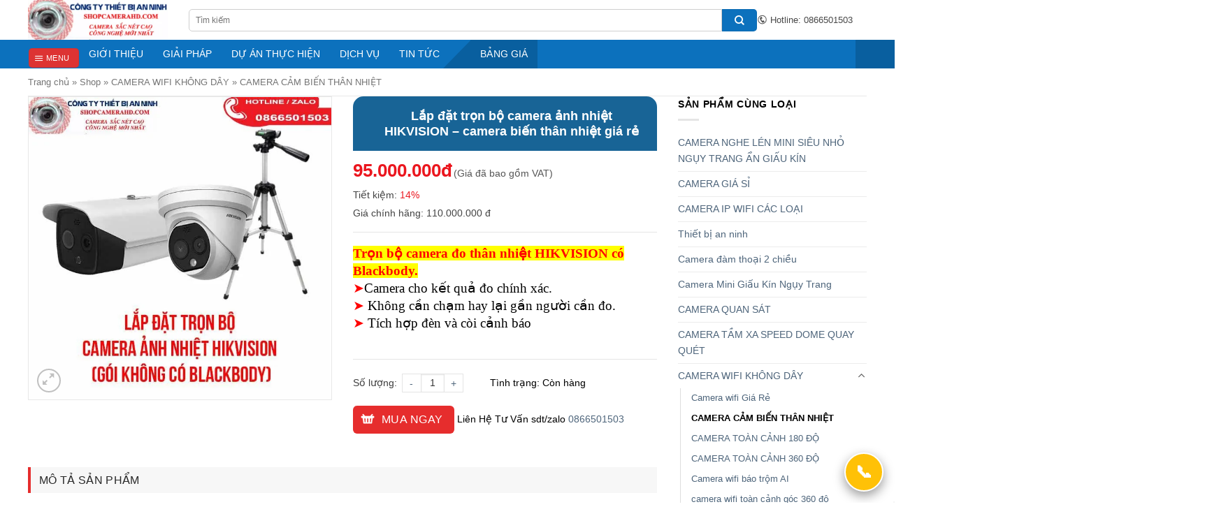

--- FILE ---
content_type: text/html; charset=UTF-8
request_url: https://shopcamerahd.com/lap-dat-tron-bo-camera-anh-nhiet-hikvision-camera-bien-than-nhiet-gia-re/
body_size: 43009
content:
<!DOCTYPE html>
<!--[if IE 9 ]> <html lang="en-US" class="ie9 loading-site no-js"> <![endif]-->
<!--[if IE 8 ]> <html lang="en-US" class="ie8 loading-site no-js"> <![endif]-->
<!--[if (gte IE 9)|!(IE)]><!--><html lang="en-US" class="loading-site no-js"> <!--<![endif]-->
<head>
	<meta charset="UTF-8" />
	<meta name="viewport" content="width=device-width, initial-scale=1.0, maximum-scale=1.0, user-scalable=no" />

	<link rel="profile" href="http://gmpg.org/xfn/11" />
	<link rel="pingback" href="https://shopcamerahd.com/xmlrpc.php" />
	<link rel="stylesheet" href="https://use.fontawesome.com/releases/v5.7.2/css/all.css" integrity="sha384-fnmOCqbTlWIlj8LyTjo7mOUStjsKC4pOpQbqyi7RrhN7udi9RwhKkMHpvLbHG9Sr" crossorigin="anonymous">

	<script>(function(html){html.className = html.className.replace(/\bno-js\b/,'js')})(document.documentElement);</script>
<meta name='robots' content='index, follow, max-image-preview:large, max-snippet:-1, max-video-preview:-1' />
	<style>img:is([sizes="auto" i], [sizes^="auto," i]) { contain-intrinsic-size: 3000px 1500px }</style>
	<meta name="viewport" content="width=device-width, initial-scale=1, maximum-scale=1" />
	<!-- This site is optimized with the Yoast SEO Premium plugin v20.8 (Yoast SEO v20.12) - https://yoast.com/wordpress/plugins/seo/ -->
	<title>Lắp đặt trọn bộ camera ảnh nhiệt HIKVISION - camera biến thân nhiệt giá rẻ - PHÂN PHỐI CAMERA QUAN SÁT &amp; LẮP ĐẶT CAMERA</title>
	<meta name="description" content="Trọn bộ camera đo thân nhiệt HIKVISION có Blackbody. ➤Camera cho kết quả đo chính xác. ➤ Không cần chạm hay lại gần người cần đo. ➤ Tích hợp đèn và còi cảnh báo &nbsp; Lắp đặt trọn bộ camera ảnh nhiệt HIKVISION - camera biến thân nhiệt giá rẻ" />
	<link rel="canonical" href="https://shopcamerahd.com/lap-dat-tron-bo-camera-anh-nhiet-hikvision-camera-bien-than-nhiet-gia-re/" />
	<meta property="og:locale" content="en_US" />
	<meta property="og:type" content="product" />
	<meta property="og:title" content="Lắp đặt trọn bộ camera ảnh nhiệt HIKVISION - camera biến thân nhiệt giá rẻ - PHÂN PHỐI CAMERA QUAN SÁT &amp; LẮP ĐẶT CAMERA" />
	<meta property="og:description" content="Trọn bộ camera đo thân nhiệt HIKVISION có Blackbody. ➤Camera cho kết quả đo chính xác. ➤ Không cần chạm hay lại gần người cần đo. ➤ Tích hợp đèn và còi cảnh báo &nbsp; Lắp đặt trọn bộ camera ảnh nhiệt HIKVISION - camera biến thân nhiệt giá rẻ" />
	<meta property="og:url" content="https://shopcamerahd.com/lap-dat-tron-bo-camera-anh-nhiet-hikvision-camera-bien-than-nhiet-gia-re/" />
	<meta property="og:site_name" content="PHÂN PHỐI CAMERA QUAN SÁT &amp; LẮP ĐẶT CAMERA" />
	<meta property="article:modified_time" content="2023-07-19T01:52:23+00:00" />
	<meta property="og:image" content="https://shopcamerahd.com/wp-content/uploads/2023/07/Camera-cam-bien-than-nhiet-HIKVISION-lap-camera.jpg" />
	<meta property="og:image:width" content="700" />
	<meta property="og:image:height" content="700" />
	<meta property="og:image:type" content="image/jpeg" />
	<meta name="twitter:card" content="summary_large_image" />
	<meta name="twitter:site" content="@shopcamerahd" />
	<meta name="twitter:label1" content="Giá" />
	<meta name="twitter:data1" content="95.000.000VND" />
	<meta name="twitter:label2" content="Availability" />
	<meta name="twitter:data2" content="In stock" />
	<script type="application/ld+json" class="yoast-schema-graph">{"@context":"https://schema.org","@graph":[{"@type":["WebPage","ItemPage"],"@id":"https://shopcamerahd.com/lap-dat-tron-bo-camera-anh-nhiet-hikvision-camera-bien-than-nhiet-gia-re/","url":"https://shopcamerahd.com/lap-dat-tron-bo-camera-anh-nhiet-hikvision-camera-bien-than-nhiet-gia-re/","name":"Lắp đặt trọn bộ camera ảnh nhiệt HIKVISION - camera biến thân nhiệt giá rẻ - PHÂN PHỐI CAMERA QUAN SÁT &amp; LẮP ĐẶT CAMERA","isPartOf":{"@id":"https://shopcamerahd.com/#website"},"primaryImageOfPage":{"@id":"https://shopcamerahd.com/lap-dat-tron-bo-camera-anh-nhiet-hikvision-camera-bien-than-nhiet-gia-re/#primaryimage"},"image":{"@id":"https://shopcamerahd.com/lap-dat-tron-bo-camera-anh-nhiet-hikvision-camera-bien-than-nhiet-gia-re/#primaryimage"},"thumbnailUrl":"https://shopcamerahd.com/wp-content/uploads/2023/07/Camera-cam-bien-than-nhiet-HIKVISION-lap-camera.jpg","description":"Trọn bộ camera đo thân nhiệt HIKVISION có Blackbody. ➤Camera cho kết quả đo chính xác. ➤ Không cần chạm hay lại gần người cần đo. ➤ Tích hợp đèn và còi cảnh báo &nbsp; Lắp đặt trọn bộ camera ảnh nhiệt HIKVISION - camera biến thân nhiệt giá rẻ","breadcrumb":{"@id":"https://shopcamerahd.com/lap-dat-tron-bo-camera-anh-nhiet-hikvision-camera-bien-than-nhiet-gia-re/#breadcrumb"},"inLanguage":"en-US","potentialAction":{"@type":"BuyAction","target":"https://shopcamerahd.com/lap-dat-tron-bo-camera-anh-nhiet-hikvision-camera-bien-than-nhiet-gia-re/"}},{"@type":"ImageObject","inLanguage":"en-US","@id":"https://shopcamerahd.com/lap-dat-tron-bo-camera-anh-nhiet-hikvision-camera-bien-than-nhiet-gia-re/#primaryimage","url":"https://shopcamerahd.com/wp-content/uploads/2023/07/Camera-cam-bien-than-nhiet-HIKVISION-lap-camera.jpg","contentUrl":"https://shopcamerahd.com/wp-content/uploads/2023/07/Camera-cam-bien-than-nhiet-HIKVISION-lap-camera.jpg","width":700,"height":700,"caption":"Lắp đặt trọn bộ camera ảnh nhiệt HIKVISION &#8211; camera biến thân nhiệt giá rẻ"},{"@type":"BreadcrumbList","@id":"https://shopcamerahd.com/lap-dat-tron-bo-camera-anh-nhiet-hikvision-camera-bien-than-nhiet-gia-re/#breadcrumb","itemListElement":[{"@type":"ListItem","position":1,"name":"Trang chủ","item":"https://shopcamerahd.com/"},{"@type":"ListItem","position":2,"name":"Shop","item":"https://shopcamerahd.com/shop/"},{"@type":"ListItem","position":3,"name":"CAMERA WIFI KHÔNG DÂY","item":"https://shopcamerahd.com/camera-wifi-khong-day/"},{"@type":"ListItem","position":4,"name":"CAMERA CẢM BIẾN THÂN NHIỆT"}]},{"@type":"WebSite","@id":"https://shopcamerahd.com/#website","url":"https://shopcamerahd.com/","name":"Camera Quan Sát shopcamerahd -Thiết Bị An Ninh Giám Sát","description":"Camera Quan Sát shopcamerahd -Thiết Bị An Ninh Giám Sát","publisher":{"@id":"https://shopcamerahd.com/#organization"},"alternateName":"Camera Quan Sát shopcamerahd -Thiết Bị An Ninh Giám Sát","potentialAction":[{"@type":"SearchAction","target":{"@type":"EntryPoint","urlTemplate":"https://shopcamerahd.com/?s={search_term_string}"},"query-input":"required name=search_term_string"}],"inLanguage":"en-US"},{"@type":"Organization","@id":"https://shopcamerahd.com/#organization","name":"shopcamerahd","alternateName":"Camera Quan Sát shopcamerahd -Thiết Bị An Ninh Giám Sát","url":"https://shopcamerahd.com/","logo":{"@type":"ImageObject","inLanguage":"en-US","@id":"https://shopcamerahd.com/#/schema/logo/image/","url":"https://shopcamerahd.com/wp-content/uploads/2023/07/LOGO-CONG-TY-SHOPCAMERAHD1-copy-e1689969021240.jpg","contentUrl":"https://shopcamerahd.com/wp-content/uploads/2023/07/LOGO-CONG-TY-SHOPCAMERAHD1-copy-e1689969021240.jpg","width":93,"height":85,"caption":"shopcamerahd"},"image":{"@id":"https://shopcamerahd.com/#/schema/logo/image/"},"sameAs":["https://www.facebook.com/lapdatcameragiarechinhhang","https://twitter.com/shopcamerahd","https://www.instagram.com/lapdatcameragiare/"]}]}</script>
	<meta property="product:price:amount" content="95000000" />
	<meta property="product:price:currency" content="VND" />
	<meta property="og:availability" content="instock" />
	<meta property="product:availability" content="instock" />
	<meta property="product:condition" content="new" />
	<!-- / Yoast SEO Premium plugin. -->


<link rel='dns-prefetch' href='//cdn.jsdelivr.net' />
<link rel="alternate" type="application/rss+xml" title="PHÂN PHỐI CAMERA QUAN SÁT &amp; LẮP ĐẶT CAMERA &raquo; Feed" href="https://shopcamerahd.com/feed/" />
<link rel="alternate" type="application/rss+xml" title="PHÂN PHỐI CAMERA QUAN SÁT &amp; LẮP ĐẶT CAMERA &raquo; Comments Feed" href="https://shopcamerahd.com/comments/feed/" />
<link rel="prefetch" href="https://shopcamerahd.com/wp-content/themes/flatsome/assets/js/chunk.countup.fe2c1016.js" />
<link rel="prefetch" href="https://shopcamerahd.com/wp-content/themes/flatsome/assets/js/chunk.sticky-sidebar.a58a6557.js" />
<link rel="prefetch" href="https://shopcamerahd.com/wp-content/themes/flatsome/assets/js/chunk.tooltips.29144c1c.js" />
<link rel="prefetch" href="https://shopcamerahd.com/wp-content/themes/flatsome/assets/js/chunk.vendors-popups.947eca5c.js" />
<link rel="prefetch" href="https://shopcamerahd.com/wp-content/themes/flatsome/assets/js/chunk.vendors-slider.f0d2cbc9.js" />

<style id='classic-theme-styles-inline-css' type='text/css'>
/*! This file is auto-generated */
.wp-block-button__link{color:#fff;background-color:#32373c;border-radius:9999px;box-shadow:none;text-decoration:none;padding:calc(.667em + 2px) calc(1.333em + 2px);font-size:1.125em}.wp-block-file__button{background:#32373c;color:#fff;text-decoration:none}
</style>
<link rel='stylesheet' id='bg-shce-genericons-css' href='https://shopcamerahd.com/wp-content/plugins/show-hidecollapse-expand/assets/css/genericons/genericons.css' type='text/css' media='all' />
<link rel='stylesheet' id='bg-show-hide-css' href='https://shopcamerahd.com/wp-content/plugins/show-hidecollapse-expand/assets/css/bg-show-hide.css' type='text/css' media='all' />
<link rel='stylesheet' id='photoswipe-css' href='https://shopcamerahd.com/wp-content/plugins/woocommerce/assets/css/photoswipe/photoswipe.min.css' type='text/css' media='all' />
<link rel='stylesheet' id='photoswipe-default-skin-css' href='https://shopcamerahd.com/wp-content/plugins/woocommerce/assets/css/photoswipe/default-skin/default-skin.min.css' type='text/css' media='all' />
<style id='woocommerce-inline-inline-css' type='text/css'>
.woocommerce form .form-row .required { visibility: visible; }
</style>
<link rel='stylesheet' id='ez-toc-css' href='https://shopcamerahd.com/wp-content/plugins/easy-table-of-contents/assets/css/screen.min.css' type='text/css' media='all' />
<style id='ez-toc-inline-css' type='text/css'>
div#ez-toc-container .ez-toc-title {font-size: 120%;}div#ez-toc-container .ez-toc-title {font-weight: 500;}div#ez-toc-container ul li , div#ez-toc-container ul li a {font-size: 95%;}div#ez-toc-container ul li , div#ez-toc-container ul li a {font-weight: 500;}div#ez-toc-container nav ul ul li {font-size: 90%;}
.ez-toc-container-direction {direction: ltr;}.ez-toc-counter ul{counter-reset: item ;}.ez-toc-counter nav ul li a::before {content: counters(item, '.', decimal) '. ';display: inline-block;counter-increment: item;flex-grow: 0;flex-shrink: 0;margin-right: .2em; float: left; }.ez-toc-widget-direction {direction: ltr;}.ez-toc-widget-container ul{counter-reset: item ;}.ez-toc-widget-container nav ul li a::before {content: counters(item, '.', decimal) '. ';display: inline-block;counter-increment: item;flex-grow: 0;flex-shrink: 0;margin-right: .2em; float: left; }
</style>
<link rel='stylesheet' id='brands-styles-css' href='https://shopcamerahd.com/wp-content/plugins/woocommerce/assets/css/brands.css' type='text/css' media='all' />
<style id='akismet-widget-style-inline-css' type='text/css'>

			.a-stats {
				--akismet-color-mid-green: #357b49;
				--akismet-color-white: #fff;
				--akismet-color-light-grey: #f6f7f7;

				max-width: 350px;
				width: auto;
			}

			.a-stats * {
				all: unset;
				box-sizing: border-box;
			}

			.a-stats strong {
				font-weight: 600;
			}

			.a-stats a.a-stats__link,
			.a-stats a.a-stats__link:visited,
			.a-stats a.a-stats__link:active {
				background: var(--akismet-color-mid-green);
				border: none;
				box-shadow: none;
				border-radius: 8px;
				color: var(--akismet-color-white);
				cursor: pointer;
				display: block;
				font-family: -apple-system, BlinkMacSystemFont, 'Segoe UI', 'Roboto', 'Oxygen-Sans', 'Ubuntu', 'Cantarell', 'Helvetica Neue', sans-serif;
				font-weight: 500;
				padding: 12px;
				text-align: center;
				text-decoration: none;
				transition: all 0.2s ease;
			}

			/* Extra specificity to deal with TwentyTwentyOne focus style */
			.widget .a-stats a.a-stats__link:focus {
				background: var(--akismet-color-mid-green);
				color: var(--akismet-color-white);
				text-decoration: none;
			}

			.a-stats a.a-stats__link:hover {
				filter: brightness(110%);
				box-shadow: 0 4px 12px rgba(0, 0, 0, 0.06), 0 0 2px rgba(0, 0, 0, 0.16);
			}

			.a-stats .count {
				color: var(--akismet-color-white);
				display: block;
				font-size: 1.5em;
				line-height: 1.4;
				padding: 0 13px;
				white-space: nowrap;
			}
		
</style>
<link rel='stylesheet' id='flatsome-main-css' href='https://shopcamerahd.com/wp-content/themes/flatsome/assets/css/flatsome.css' type='text/css' media='all' />
<style id='flatsome-main-inline-css' type='text/css'>
@font-face {
				font-family: "fl-icons";
				font-display: block;
				src: url(https://shopcamerahd.com/wp-content/themes/flatsome/assets/css/icons/fl-icons.eot?v=3.15.6);
				src:
					url(https://shopcamerahd.com/wp-content/themes/flatsome/assets/css/icons/fl-icons.eot#iefix?v=3.15.6) format("embedded-opentype"),
					url(https://shopcamerahd.com/wp-content/themes/flatsome/assets/css/icons/fl-icons.woff2?v=3.15.6) format("woff2"),
					url(https://shopcamerahd.com/wp-content/themes/flatsome/assets/css/icons/fl-icons.ttf?v=3.15.6) format("truetype"),
					url(https://shopcamerahd.com/wp-content/themes/flatsome/assets/css/icons/fl-icons.woff?v=3.15.6) format("woff"),
					url(https://shopcamerahd.com/wp-content/themes/flatsome/assets/css/icons/fl-icons.svg?v=3.15.6#fl-icons) format("svg");
			}
</style>
<link rel='stylesheet' id='flatsome-shop-css' href='https://shopcamerahd.com/wp-content/themes/flatsome/assets/css/flatsome-shop.css' type='text/css' media='all' />
<link rel='stylesheet' id='flatsome-style-css' href='https://shopcamerahd.com/wp-content/themes/flatsome-child/style.css' type='text/css' media='all' />
<script type="text/javascript" src="https://shopcamerahd.com/wp-includes/js/jquery/jquery.min.js" id="jquery-core-js"></script>
<script type="text/javascript" src="https://shopcamerahd.com/wp-content/plugins/woocommerce/assets/js/jquery-blockui/jquery.blockUI.min.js" id="jquery-blockui-js" defer="defer" data-wp-strategy="defer"></script>
<script type="text/javascript" id="wc-add-to-cart-js-extra">
/* <![CDATA[ */
var wc_add_to_cart_params = {"ajax_url":"\/wp-admin\/admin-ajax.php","wc_ajax_url":"\/?wc-ajax=%%endpoint%%","i18n_view_cart":"Xem gi\u1ecf h\u00e0ng","cart_url":"https:\/\/shopcamerahd.com\/cart\/","is_cart":"","cart_redirect_after_add":"yes"};
/* ]]> */
</script>
<script type="text/javascript" src="https://shopcamerahd.com/wp-content/plugins/woocommerce/assets/js/frontend/add-to-cart.min.js" id="wc-add-to-cart-js" defer="defer" data-wp-strategy="defer"></script>
<script type="text/javascript" src="https://shopcamerahd.com/wp-content/plugins/woocommerce/assets/js/photoswipe/photoswipe.min.js" id="photoswipe-js" defer="defer" data-wp-strategy="defer"></script>
<script type="text/javascript" src="https://shopcamerahd.com/wp-content/plugins/woocommerce/assets/js/photoswipe/photoswipe-ui-default.min.js" id="photoswipe-ui-default-js" defer="defer" data-wp-strategy="defer"></script>
<script type="text/javascript" id="wc-single-product-js-extra">
/* <![CDATA[ */
var wc_single_product_params = {"i18n_required_rating_text":"Please select a rating","i18n_rating_options":["1 of 5 stars","2 of 5 stars","3 of 5 stars","4 of 5 stars","5 of 5 stars"],"i18n_product_gallery_trigger_text":"View full-screen image gallery","review_rating_required":"yes","flexslider":{"rtl":false,"animation":"slide","smoothHeight":true,"directionNav":false,"controlNav":"thumbnails","slideshow":false,"animationSpeed":500,"animationLoop":false,"allowOneSlide":false},"zoom_enabled":"","zoom_options":[],"photoswipe_enabled":"1","photoswipe_options":{"shareEl":false,"closeOnScroll":false,"history":false,"hideAnimationDuration":0,"showAnimationDuration":0},"flexslider_enabled":""};
/* ]]> */
</script>
<script type="text/javascript" src="https://shopcamerahd.com/wp-content/plugins/woocommerce/assets/js/frontend/single-product.min.js" id="wc-single-product-js" defer="defer" data-wp-strategy="defer"></script>
<script type="text/javascript" src="https://shopcamerahd.com/wp-content/plugins/woocommerce/assets/js/js-cookie/js.cookie.min.js" id="js-cookie-js" defer="defer" data-wp-strategy="defer"></script>
<script type="text/javascript" id="woocommerce-js-extra">
/* <![CDATA[ */
var woocommerce_params = {"ajax_url":"\/wp-admin\/admin-ajax.php","wc_ajax_url":"\/?wc-ajax=%%endpoint%%","i18n_password_show":"Show password","i18n_password_hide":"Hide password"};
/* ]]> */
</script>
<script type="text/javascript" src="https://shopcamerahd.com/wp-content/plugins/woocommerce/assets/js/frontend/woocommerce.min.js" id="woocommerce-js" defer="defer" data-wp-strategy="defer"></script>
<link rel='shortlink' href='https://shopcamerahd.com/?p=2836' />
  <!-- BEGIN MerchantWidget Code -->
  <script id="merchantWidgetScript" src="https://www.gstatic.com/shopping/merchant/merchantwidget.js" defer></script>
  <script>
    (function () {
      var s = document.getElementById('merchantWidgetScript');
      if (!s) return;

      s.addEventListener('load', function () {
        merchantwidget.start({
          merchant_id: 128935161,

          // Gợi ý tránh đè Zalo/Hotline: chuyển sang trái dưới
          position: 'LEFT_BOTTOM',

          // Tinh chỉnh khoảng cách (Google có các thông số margin này)
          sideMargin: 18,
          bottomMargin: 120,
          mobileSideMargin: 12,
          mobileBottomMargin: 140

          // region: 'VN' // OPTIONAL: chỉ bật nếu bạn cần ép region
        });
      });
    })();
  </script>
  <!-- END MerchantWidget Code -->
  <style>.bg{opacity: 0; transition: opacity 1s; -webkit-transition: opacity 1s;} .bg-loaded{opacity: 1;}</style><!--[if IE]><link rel="stylesheet" type="text/css" href="https://shopcamerahd.com/wp-content/themes/flatsome/assets/css/ie-fallback.css"><script src="//cdnjs.cloudflare.com/ajax/libs/html5shiv/3.6.1/html5shiv.js"></script><script>var head = document.getElementsByTagName('head')[0],style = document.createElement('style');style.type = 'text/css';style.styleSheet.cssText = ':before,:after{content:none !important';head.appendChild(style);setTimeout(function(){head.removeChild(style);}, 0);</script><script src="https://shopcamerahd.com/wp-content/themes/flatsome/assets/libs/ie-flexibility.js"></script><![endif]--><!-- Google Tag Manager -->
<script>(function(w,d,s,l,i){w[l]=w[l]||[];w[l].push({'gtm.start':
new Date().getTime(),event:'gtm.js'});var f=d.getElementsByTagName(s)[0],
j=d.createElement(s),dl=l!='dataLayer'?'&l='+l:'';j.async=true;j.src=
'https://www.googletagmanager.com/gtm.js?id='+i+dl;f.parentNode.insertBefore(j,f);
})(window,document,'script','dataLayer','GTM-WL2JRNS');</script>

<!-- mercher -->
<script data-ad-client="ca-pub-8069120375852726" async src="https://pagead2.googlesyndication.com/pagead/js/adsbygoogle.js"></script>
<meta property = "fb: pages" content = "104765494448742" />
<!--  Bộ an Ninh Việt Nam -------------------
<!-- <script src="https://apis.google.com/js/platform.js?onload=renderBadge" async defer></script>-->
<script src="https://apis.google.com/js/platform.js?onload=renderBadge" async></script>
<script>
  window.renderBadge = function() {
    var ratingBadgeContainer = document.createElement("div");
    document.body.appendChild(ratingBadgeContainer);
    window.gapi.load('ratingbadge', function() {
      window.gapi.ratingbadge.render(ratingBadgeContainer, {"merchant_id": 128935161});
    });
  }
</script>
<!--  pinterest

<meta name="p:domain_verify" content="2704bec875aecc4ea8d7738c2599326e"/>
<!-- googlenew -->
<script async type="application/javascript"
        src="https://news.google.com/swg/js/v1/swg-basic.js"></script>
<script>
  (self.SWG_BASIC = self.SWG_BASIC || []).push( basicSubscriptions => {
    basicSubscriptions.init({
      type: "NewsArticle",
      isPartOfType: ["Product"],
      isPartOfProductId: "CAow0-y5DA:openaccess",
      clientOptions: { theme: "light", lang: "vi" },
    });
  });
</script>

<!-- mercher hien thi đánh giá -->


<!-- Thiết lập huy hiệu Đánh giá   -->
<script src="https://apis.google.com/js/platform.js?onload=renderBadge" async defer></script>

<script>
  window.renderBadge = function() {
    var ratingBadgeContainer = document.createElement("div");
    document.body.appendChild(ratingBadgeContainer);
    window.gapi.load('ratingbadge', function() {
      window.gapi.ratingbadge.render(ratingBadgeContainer, {"merchant_id": 128935161});
    });
  }
</script>
<meta robot max-image-size: large>	<noscript><style>.woocommerce-product-gallery{ opacity: 1 !important; }</style></noscript>
	<link rel="amphtml" href="https://shopcamerahd.com/lap-dat-tron-bo-camera-anh-nhiet-hikvision-camera-bien-than-nhiet-gia-re/amp/"><link rel="icon" href="https://shopcamerahd.com/wp-content/uploads/2024/11/cropped-lap-dat-camera-quan-sat-gia-re-32x32.png" sizes="32x32" />
<link rel="icon" href="https://shopcamerahd.com/wp-content/uploads/2024/11/cropped-lap-dat-camera-quan-sat-gia-re-192x192.png" sizes="192x192" />
<link rel="apple-touch-icon" href="https://shopcamerahd.com/wp-content/uploads/2024/11/cropped-lap-dat-camera-quan-sat-gia-re-180x180.png" />
<meta name="msapplication-TileImage" content="https://shopcamerahd.com/wp-content/uploads/2024/11/cropped-lap-dat-camera-quan-sat-gia-re-270x270.png" />
		<link rel="dns-prefetch" href="//fonts.googleapis.com">
		<link rel="dns-prefetch" href="//www.google-analytics.com">
		<link rel="dns-prefetch" href="//www.googletagmanager.com">
		<link rel="dns-prefetch" href="//cdnjs.cloudflare.com">
		<link rel="dns-prefetch" href="//maps.googleapis.com">
		<link rel="dns-prefetch" href="//youtube.com">
		<link rel="dns-prefetch" href="//connect.facebook.net">
		<link rel="dns-prefetch" href="//www.facebook.com">
		<link rel="dns-prefetch" href="//static.xx.fbcdn.net">
	<style id="custom-css" type="text/css">:root {--primary-color: #dd3333;}.container-width, .full-width .ubermenu-nav, .container, .row{max-width: 1230px}.row.row-collapse{max-width: 1200px}.row.row-small{max-width: 1222.5px}.row.row-large{max-width: 1260px}.header-main{height: 57px}#logo img{max-height: 57px}#logo{width:200px;}.header-bottom{min-height: 10px}.header-top{min-height: 30px}.transparent .header-main{height: 90px}.transparent #logo img{max-height: 90px}.has-transparent + .page-title:first-of-type,.has-transparent + #main > .page-title,.has-transparent + #main > div > .page-title,.has-transparent + #main .page-header-wrapper:first-of-type .page-title{padding-top: 140px;}.header.show-on-scroll,.stuck .header-main{height:83px!important}.stuck #logo img{max-height: 83px!important}.search-form{ width: 100%;}.header-bg-color {background-color: rgba(255,255,255,0.9)}.header-bottom {background-color: #f1f1f1}.top-bar-nav > li > a{line-height: 16px }.header-main .nav > li > a{line-height: 16px }.stuck .header-main .nav > li > a{line-height: 50px }.header-bottom-nav > li > a{line-height: 16px }@media (max-width: 549px) {.header-main{height: 50px}#logo img{max-height: 50px}}.nav-dropdown{font-size:100%}.nav-dropdown-has-arrow li.has-dropdown:after{border-bottom-color: #dd3333;}.nav .nav-dropdown{background-color: #dd3333}.header-top{background-color:#ffffff!important;}/* Color */.accordion-title.active, .has-icon-bg .icon .icon-inner,.logo a, .primary.is-underline, .primary.is-link, .badge-outline .badge-inner, .nav-outline > li.active> a,.nav-outline >li.active > a, .cart-icon strong,[data-color='primary'], .is-outline.primary{color: #dd3333;}/* Color !important */[data-text-color="primary"]{color: #dd3333!important;}/* Background Color */[data-text-bg="primary"]{background-color: #dd3333;}/* Background */.scroll-to-bullets a,.featured-title, .label-new.menu-item > a:after, .nav-pagination > li > .current,.nav-pagination > li > span:hover,.nav-pagination > li > a:hover,.has-hover:hover .badge-outline .badge-inner,button[type="submit"], .button.wc-forward:not(.checkout):not(.checkout-button), .button.submit-button, .button.primary:not(.is-outline),.featured-table .title,.is-outline:hover, .has-icon:hover .icon-label,.nav-dropdown-bold .nav-column li > a:hover, .nav-dropdown.nav-dropdown-bold > li > a:hover, .nav-dropdown-bold.dark .nav-column li > a:hover, .nav-dropdown.nav-dropdown-bold.dark > li > a:hover, .header-vertical-menu__opener ,.is-outline:hover, .tagcloud a:hover,.grid-tools a, input[type='submit']:not(.is-form), .box-badge:hover .box-text, input.button.alt,.nav-box > li > a:hover,.nav-box > li.active > a,.nav-pills > li.active > a ,.current-dropdown .cart-icon strong, .cart-icon:hover strong, .nav-line-bottom > li > a:before, .nav-line-grow > li > a:before, .nav-line > li > a:before,.banner, .header-top, .slider-nav-circle .flickity-prev-next-button:hover svg, .slider-nav-circle .flickity-prev-next-button:hover .arrow, .primary.is-outline:hover, .button.primary:not(.is-outline), input[type='submit'].primary, input[type='submit'].primary, input[type='reset'].button, input[type='button'].primary, .badge-inner{background-color: #dd3333;}/* Border */.nav-vertical.nav-tabs > li.active > a,.scroll-to-bullets a.active,.nav-pagination > li > .current,.nav-pagination > li > span:hover,.nav-pagination > li > a:hover,.has-hover:hover .badge-outline .badge-inner,.accordion-title.active,.featured-table,.is-outline:hover, .tagcloud a:hover,blockquote, .has-border, .cart-icon strong:after,.cart-icon strong,.blockUI:before, .processing:before,.loading-spin, .slider-nav-circle .flickity-prev-next-button:hover svg, .slider-nav-circle .flickity-prev-next-button:hover .arrow, .primary.is-outline:hover{border-color: #dd3333}.nav-tabs > li.active > a{border-top-color: #dd3333}.widget_shopping_cart_content .blockUI.blockOverlay:before { border-left-color: #dd3333 }.woocommerce-checkout-review-order .blockUI.blockOverlay:before { border-left-color: #dd3333 }/* Fill */.slider .flickity-prev-next-button:hover svg,.slider .flickity-prev-next-button:hover .arrow{fill: #dd3333;}/* Background Color */[data-icon-label]:after, .secondary.is-underline:hover,.secondary.is-outline:hover,.icon-label,.button.secondary:not(.is-outline),.button.alt:not(.is-outline), .badge-inner.on-sale, .button.checkout, .single_add_to_cart_button, .current .breadcrumb-step{ background-color:#f30202; }[data-text-bg="secondary"]{background-color: #f30202;}/* Color */.secondary.is-underline,.secondary.is-link, .secondary.is-outline,.stars a.active, .star-rating:before, .woocommerce-page .star-rating:before,.star-rating span:before, .color-secondary{color: #f30202}/* Color !important */[data-text-color="secondary"]{color: #f30202!important;}/* Border */.secondary.is-outline:hover{border-color:#f30202}body{font-size: 100%;}@media screen and (max-width: 549px){body{font-size: 100%;}}body{font-family:"-apple-system, BlinkMacSystemFont, "Segoe UI", Roboto, Oxygen-Sans, Ubuntu, Cantarell, "Helvetica Neue", sans-serif", sans-serif}body{font-weight: 0}body{color: #333333}.nav > li > a {font-family:"-apple-system, BlinkMacSystemFont, "Segoe UI", Roboto, Oxygen-Sans, Ubuntu, Cantarell, "Helvetica Neue", sans-serif", sans-serif;}.mobile-sidebar-levels-2 .nav > li > ul > li > a {font-family:"-apple-system, BlinkMacSystemFont, "Segoe UI", Roboto, Oxygen-Sans, Ubuntu, Cantarell, "Helvetica Neue", sans-serif", sans-serif;}.nav > li > a {font-weight: 700;}.mobile-sidebar-levels-2 .nav > li > ul > li > a {font-weight: 700;}h1,h2,h3,h4,h5,h6,.heading-font, .off-canvas-center .nav-sidebar.nav-vertical > li > a{font-family: "-apple-system, BlinkMacSystemFont, "Segoe UI", Roboto, Oxygen-Sans, Ubuntu, Cantarell, "Helvetica Neue", sans-serif", sans-serif;}h1,h2,h3,h4,h5,h6,.heading-font,.banner h1,.banner h2{font-weight: 700;}h1,h2,h3,h4,h5,h6,.heading-font{color: #333333;}.alt-font{font-family: "-apple-system, BlinkMacSystemFont, "Segoe UI", Roboto, Oxygen-Sans, Ubuntu, Cantarell, "Helvetica Neue", sans-serif", sans-serif;}.alt-font{font-weight: 0!important;}.header:not(.transparent) .header-bottom-nav.nav > li > a{color: #ffffff;}.header:not(.transparent) .header-bottom-nav.nav > li > a:hover,.header:not(.transparent) .header-bottom-nav.nav > li.active > a,.header:not(.transparent) .header-bottom-nav.nav > li.current > a,.header:not(.transparent) .header-bottom-nav.nav > li > a.active,.header:not(.transparent) .header-bottom-nav.nav > li > a.current{color: #dd3333;}.header-bottom-nav.nav-line-bottom > li > a:before,.header-bottom-nav.nav-line-grow > li > a:before,.header-bottom-nav.nav-line > li > a:before,.header-bottom-nav.nav-box > li > a:hover,.header-bottom-nav.nav-box > li.active > a,.header-bottom-nav.nav-pills > li > a:hover,.header-bottom-nav.nav-pills > li.active > a{color:#FFF!important;background-color: #dd3333;}a{color: #4e657b;}.shop-page-title.featured-title .title-overlay{background-color: rgba(0,0,0,0.3);}@media screen and (min-width: 550px){.products .box-vertical .box-image{min-width: 300px!important;width: 300px!important;}}.footer-1{background-color: #657f93}.footer-2{background-color: #657f93}.absolute-footer, html{background-color: #ffffff}.page-title-small + main .product-container > .row{padding-top:0;}/* Custom CSS */.footer-wrapper {width: 100%;position: relative;background: white!important;}.cnt {width: 100%;display: flex;flex-flow: row wrap;justify-content: flex-start;white-space: normal;align-content: center;margin-bottom: 3px;margin-top: -20px;}.cnt a {flex-flow: column nowrap;justify-content: center;border-radius: 19px;margin-right: 1px;margin-bottom: 1px;border-color: #4a90e2;padding: 3px 5px;display: inline-flex;text-align: center;font-size: 11px;line-height: 1.3;align-items: center;/*border-color: #1e73be;*/border-style: solid;border-width: 1px 1px 1px 1px;color: #fff;background-color: #1e73be;width: 10%;-webkit-touch-callout: none;-webkit-user-select: none;-moz-user-select: none;user-select: none;cursor: pointer;position: relative;}.cnt a:nth-child(-n + 19) {display: inline-flex;}.cnt a:hover {border: 1px solid blue;}/* chỉnh xuống dòng giá */p.price_pro {flex-direction: column-reverse;display: flex;}.price_pro > span, .price_pro ins span{font-size: 21px;line-height: 25px;font-weight: 999;color: #e62d2d;flex-direction: column-reverse;display: flex;}/* % giảm giá */span.percent {display: none;}/* Custom CSS Mobile */@media (max-width: 549px){.cnt a { width: 32%;}}.label-new.menu-item > a:after{content:"New";}.label-hot.menu-item > a:after{content:"Hot";}.label-sale.menu-item > a:after{content:"Sale";}.label-popular.menu-item > a:after{content:"Popular";}</style>		<style type="text/css" id="wp-custom-css">
			
.box_cate_img .box_pro_list .img
{
  
    height: 32px;
  
}


.box_cate_img .box_pro_list .img .title {
	padding: 0;
	Line-height: 14px;
}
.red-menu.menu-item > a {
 color:red !important;
 font-size: 15px !important;
}




body{
	font-family: 'Arial',Helvetica, sans-serif !important;
	font-size: 14px;
	color:#000;
	line-height: 23px;
}
h1,h2,h3,h4{
	font-family: 'Arial',Helvetica, sans-serif !important;
		font-size: 18px;
	color: #fcb900;
	
	}


.rt_msp {display:none}

.single-product #main{
	padding-top: 0px;
}



.rt_woocommerce_single_product_summary .product-short-description p {
    font-size: 14px;
    line-height: 23px;	
}
/* làm màu trên sản phẩm  */

.single-product h1.entry-title {
	    margin: 0;
    background: #186496;
    background-position: 0;
    font-family: Arial;
    color: #fff;
    font-size: 18px;
    /* text-transform: uppercase; */
    text-align: center;
    padding: 17px 15px 17px 35px;
    border-top-left-radius: 15px;
    border-top-right-radius: 15px;
	
}
/* chỉnh bảng table bài viết  */

td {
    padding: 0.5em;
    text-align: center;
    border-bottom: 5px solid #ececec;
    line-height: 23p;
    font-size: 14px;

}
/* chỉnh bài viết sản phẩm  */
	
	
	.woocommerce-tabs.container.tabbed-content {
		font-size: 14px;
	line-height: 23p;
		}

/* chỉnh tiêu đề sản phẩm */
 .product-small .box .box-text .product-title a {
    text-transform: capitalize;
    display: contents;
    font-size: 14px;
    line-height: 21px;
    height: 42px;
    overflow: hidden;
    color: #000000;
       text-align: left;
    margin: 0 0 5px 0 !important;
	 
////
	 		array(
    'width' => 200,
    'height' => 200,
    'crop' => 1,
)


		</style>
			
<!-- VIẾT ĐÁNH GIÁ -->
	<!-- BEGIN MerchantWidget Code -->
<script id='merchantWidgetScript'
        src="https://www.gstatic.com/shopping/merchant/merchantwidget.js"
        defer>
</script>
<script type="text/javascript">
  merchantWidgetScript.addEventListener('load', function () {
    merchantwidget.start({
      position: 'RIGHT_BOTTOM'   // đổi LEFT_BOTTOM nếu muốn góc trái
    });
  });
</script>
<!-- END MerchantWidget Code -->

	
</head>

<body class="wp-singular product-template-default single single-product postid-2836 wp-theme-flatsome wp-child-theme-flatsome-child theme-flatsome woocommerce woocommerce-page woocommerce-no-js full-width lightbox nav-dropdown-has-arrow">

<a class="skip-link screen-reader-text" href="#main">Skip to content</a>

<div id="wrapper">


<header id="header" class="header ">
   <div class="header-wrapper">
	<div id="masthead" class="header-main hide-for-sticky">
      <div class="header-inner flex-row container logo-left medium-logo-center" role="navigation">

          <!-- Logo -->
          <div id="logo" class="flex-col logo">
            
<!-- Header logo -->
<a href="https://shopcamerahd.com/" title="PHÂN PHỐI CAMERA QUAN SÁT &amp; LẮP ĐẶT CAMERA - Camera Quan Sát shopcamerahd -Thiết Bị An Ninh Giám Sát" rel="home">
		<img width="283" height="80" src="https://shopcamerahd.com/wp-content/uploads/2023/07/image.png.webp" class="header_logo header-logo" alt="PHÂN PHỐI CAMERA QUAN SÁT &amp; LẮP ĐẶT CAMERA"/><img  width="93" height="85" src="https://shopcamerahd.com/wp-content/uploads/2023/07/LOGO-CONG-TY-SHOPCAMERAHD1-copy-e1689969021240.jpg.webp" class="header-logo-dark" alt="PHÂN PHỐI CAMERA QUAN SÁT &amp; LẮP ĐẶT CAMERA"/></a>
          </div>

          <!-- Mobile Left Elements -->
          <div class="flex-col show-for-medium flex-left">
            <ul class="mobile-nav nav nav-left ">
              <li class="nav-icon has-icon">
  <div class="header-button">		<a href="#" data-open="#main-menu" data-pos="left" data-bg="main-menu-overlay" data-color="" class="icon primary button round is-small" aria-label="Menu" aria-controls="main-menu" aria-expanded="false">
		
		  <i class="icon-menu" ></i>
		  <span class="menu-title uppercase hide-for-small">Menu</span>		</a>
	 </div> </li>            </ul>
          </div>

          <!-- Left Elements -->
          <div class="flex-col hide-for-medium flex-left
            flex-grow">
            <ul class="header-nav header-nav-main nav nav-left  nav-prompts-overlay" >
              <li class="header-search-form search-form html relative has-icon">
	<div class="header-search-form-wrapper">
		<div class="searchform-wrapper ux-search-box relative is-normal"><form role="search" method="get" class="searchform" action="https://shopcamerahd.com/">
		<div class="flex-row relative">
									<div class="flex-col flex-grow">
			  <input type="search" class="search-field mb-0" name="s" value="" placeholder="Tìm kiếm" />
		    <input type="hidden" name="post_type" value="product" />
        			</div><!-- .flex-col -->
			<div class="flex-col">
				<button type="submit" class="ux-search-submit submit-button secondary button icon mb-0">
					<i class="icon-search" ></i>				</button>
			</div><!-- .flex-col -->
		</div><!-- .flex-row -->
	 <div class="live-search-results text-left z-top"></div>
</form>
</div>	</div>
</li>            </ul>
          </div>

          <!-- Right Elements -->
          <div class="flex-col hide-for-medium flex-right">
            <ul class="header-nav header-nav-main nav nav-right  nav-prompts-overlay">
              <li class="html custom html_topbar_left"><div class="html1">
<a href="tel:0866501503">Hotline: 0866501503</a>
</li>            </ul>
          </div>

          <!-- Mobile Right Elements -->
          <div class="flex-col show-for-medium flex-right">
            <ul class="mobile-nav nav nav-right ">
                          </ul>
          </div>

      </div>
     
      </div><div id="wide-nav" class="header-bottom wide-nav hide-for-sticky nav-dark">
    <div class="flex-row container">

                        <div class="flex-col hide-for-medium flex-left">
                <ul class="nav header-nav header-bottom-nav nav-left ">
                    <li class="nav-icon has-icon">
  <div class="header-button">		<a href="#" data-open="#main-menu" data-pos="left" data-bg="main-menu-overlay" data-color="" class="icon primary button round is-small" aria-label="Menu" aria-controls="main-menu" aria-expanded="false">
		
		  <i class="icon-menu" ></i>
		  <span class="menu-title uppercase hide-for-small">Menu</span>		</a>
	 </div> </li><li id="menu-item-24114" class="menu-item menu-item-type-custom menu-item-object-custom menu-item-24114 menu-item-design-default"><a href="https://shopcamerahd.com/lien-he-lap-dat-camera-cho-an-ninh-gia-dinh-va-cong-viec/" class="nav-top-link">GIỚI THIỆU</a></li>
<li id="menu-item-10980" class="menu-item menu-item-type-taxonomy menu-item-object-category menu-item-10980 menu-item-design-default"><a href="https://shopcamerahd.com/giai-phap-lap-camera/" class="nav-top-link">GIẢI PHÁP</a></li>
<li id="menu-item-10981" class="menu-item menu-item-type-taxonomy menu-item-object-category menu-item-10981 menu-item-design-default"><a href="https://shopcamerahd.com/du-an-thuc-hien/" class="nav-top-link">DỰ ÁN THỰC HIỆN</a></li>
<li id="menu-item-10984" class="menu-item menu-item-type-taxonomy menu-item-object-category menu-item-10984 menu-item-design-default"><a href="https://shopcamerahd.com/dich-vu/" class="nav-top-link">DỊCH VỤ</a></li>
<li id="menu-item-10986" class="menu-item menu-item-type-taxonomy menu-item-object-category menu-item-has-children menu-item-10986 menu-item-design-default has-dropdown"><a href="https://shopcamerahd.com/thong-tin-hang-ngay-ve-camera/" class="nav-top-link">TIN TỨC<i class="icon-angle-down" ></i></a>
<ul class="sub-menu nav-dropdown nav-dropdown-bold">
	<li id="menu-item-10987" class="menu-item menu-item-type-taxonomy menu-item-object-category menu-item-10987"><a href="https://shopcamerahd.com/thong-tin-hang-ngay-ve-camera/tin-tuc-cong-nghe/">Tin Tức Công Nghệ</a></li>
	<li id="menu-item-10988" class="menu-item menu-item-type-taxonomy menu-item-object-category menu-item-10988"><a href="https://shopcamerahd.com/thong-tin-hang-ngay-ve-camera/chia-se-kinh-nghiem/">Chia Sẻ Kinh Nghiệm</a></li>
	<li id="menu-item-10989" class="menu-item menu-item-type-taxonomy menu-item-object-category menu-item-10989"><a href="https://shopcamerahd.com/thong-tin-hang-ngay-ve-camera/lap-dat-camera/">lắp đặt camera</a></li>
	<li id="menu-item-30190" class="menu-item menu-item-type-taxonomy menu-item-object-category menu-item-30190"><a href="https://shopcamerahd.com/lap-camera-mini-giau-kin-gia-re/">lắp camera mini giấu kín giá rẻ</a></li>
	<li id="menu-item-30191" class="menu-item menu-item-type-taxonomy menu-item-object-category menu-item-30191"><a href="https://shopcamerahd.com/lap-camera-giau-kin/">lắp camera giấu kín</a></li>
	<li id="menu-item-30322" class="menu-item menu-item-type-taxonomy menu-item-object-category menu-item-30322"><a href="https://shopcamerahd.com/camera-nguy-trang-nha-tam/">Camera ngụy trang nhà tắm</a></li>
</ul>
</li>
<li id="menu-item-10990" class="menu-item menu-item-type-taxonomy menu-item-object-category menu-item-10990 menu-item-design-default"><a href="https://shopcamerahd.com/bang-gia/" class="nav-top-link">BẢNG GIÁ</a></li>
                </ul>
            </div>
            
            
                        <div class="flex-col hide-for-medium flex-right flex-grow">
              <ul class="nav header-nav header-bottom-nav nav-right ">
                                 </ul>
            </div>
            
                          <div class="flex-col show-for-medium flex-grow">
                  <ul class="nav header-bottom-nav nav-center mobile-nav ">
                      <li class="header-search-form search-form html relative has-icon">
	<div class="header-search-form-wrapper">
		<div class="searchform-wrapper ux-search-box relative is-normal"><form role="search" method="get" class="searchform" action="https://shopcamerahd.com/">
		<div class="flex-row relative">
									<div class="flex-col flex-grow">
			  <input type="search" class="search-field mb-0" name="s" value="" placeholder="Tìm kiếm" />
		    <input type="hidden" name="post_type" value="product" />
        			</div><!-- .flex-col -->
			<div class="flex-col">
				<button type="submit" class="ux-search-submit submit-button secondary button icon mb-0">
					<i class="icon-search" ></i>				</button>
			</div><!-- .flex-col -->
		</div><!-- .flex-row -->
	 <div class="live-search-results text-left z-top"></div>
</form>
</div>	</div>
</li>                  </ul>
              </div>
            
    </div>
</div>

<div class="header-bg-container fill"><div class="header-bg-image fill"></div><div class="header-bg-color fill"></div></div>   </div><!-- header-wrapper-->
</header>

        <div class="row bre_rt">
        <p class="rt-breadcrumbs"><span><a property="v:title" rel="v:url" href="https://shopcamerahd.com/" >Trang chủ</a> <span class="divider">»</span> <a property="v:title" rel="v:url" href="https://shopcamerahd.com/shop/" >Shop</a> <span class="divider">»</span> <a property="v:title" rel="v:url" href="https://shopcamerahd.com/camera-wifi-khong-day/" >CAMERA WIFI KHÔNG DÂY</a> <span class="divider">»</span> <a property="v:title" rel="v:url" href="https://shopcamerahd.com/camera-cam-bien-than-nhiet/" >CAMERA CẢM BIẾN THÂN NHIỆT</a></span></p>      </div>
      <div class="page-title shop-page-title product-page-title">
	<div class="page-title-inner flex-row medium-flex-wrap container">
	  <div class="flex-col flex-grow medium-text-center">
	  		<div class="is-medium">
  <nav class="woocommerce-breadcrumb breadcrumbs "><a href="https://shopcamerahd.com">Home</a> <span class="divider">&#47;</span> <a href="https://shopcamerahd.com/camera-wifi-khong-day/">CAMERA WIFI KHÔNG DÂY</a> <span class="divider">&#47;</span> <a href="https://shopcamerahd.com/camera-cam-bien-than-nhiet/">CAMERA CẢM BIẾN THÂN NHIỆT</a></nav></div>
	  </div><!-- .flex-left -->
	  
	   <div class="flex-col medium-text-center">
		   		   </div><!-- .flex-right -->
	</div><!-- flex-row -->
</div><!-- .page-title -->

<main id="main" class="">
	
	<div class="shop-container">
		
			<div class="container">
	<div class="woocommerce-notices-wrapper"></div></div><!-- /.container -->
<div id="product-2836" class="product type-product post-2836 status-publish first instock product_cat-camera-cam-bien-than-nhiet product_cat-camera-wifi-khong-day has-post-thumbnail sale taxable shipping-taxable purchasable product-type-simple">
	<div class="row content-row row-divided row-large row-reverse">

	<div id="product-sidebar" class="col large-3 hide-for-medium shop-sidebar ">
		<aside id="woocommerce_product_categories-4" class="widget woocommerce widget_product_categories"><span class="widget-title shop-sidebar">SẢN PHẨM CÙNG LOẠI</span><div class="is-divider small"></div><ul class="product-categories"><li class="cat-item cat-item-14255"><a href="https://shopcamerahd.com/camera-nghe-len-mini-sieu-nho-nguy-trang-an-giau-kin/">CAMERA NGHE LÉN MINI SIÊU NHỎ NGỤY TRANG ẨN GIẤU KÍN</a></li>
<li class="cat-item cat-item-14598"><a href="https://shopcamerahd.com/camera-gia-si/">CAMERA GIÁ SỈ</a></li>
<li class="cat-item cat-item-14599"><a href="https://shopcamerahd.com/camera-ip-wifi-cac-loai/">CAMERA IP WIFI CÁC LOẠI</a></li>
<li class="cat-item cat-item-16893"><a href="https://shopcamerahd.com/thiet-bi-an-ninh/">Thiết bị an ninh</a></li>
<li class="cat-item cat-item-16926"><a href="https://shopcamerahd.com/camera-dam-thoai-2-chieu/">Camera đàm thoại 2 chiều</a></li>
<li class="cat-item cat-item-278"><a href="https://shopcamerahd.com/camera-mini-giau-kin-nguy-trang/">Camera Mini Giấu Kín Ngụy Trang</a></li>
<li class="cat-item cat-item-466"><a href="https://shopcamerahd.com/camera-quan-sat/">CAMERA QUAN SÁT</a></li>
<li class="cat-item cat-item-500"><a href="https://shopcamerahd.com/camera-tam-xa-speed-dome-quay-quet/">CAMERA TẦM XA SPEED DOME QUAY QUÉT</a></li>
<li class="cat-item cat-item-253 cat-parent current-cat-parent"><a href="https://shopcamerahd.com/camera-wifi-khong-day/">CAMERA WIFI KHÔNG DÂY</a><ul class='children'>
<li class="cat-item cat-item-871"><a href="https://shopcamerahd.com/camera-wifi-gia-re/">Camera wifi Giá Rẻ</a></li>
<li class="cat-item cat-item-528 current-cat"><a href="https://shopcamerahd.com/camera-cam-bien-than-nhiet/">CAMERA CẢM BIẾN THÂN NHIỆT</a></li>
<li class="cat-item cat-item-573"><a href="https://shopcamerahd.com/camera-toan-canh-180-do/">CAMERA TOÀN CẢNH 180 ĐỘ</a></li>
<li class="cat-item cat-item-575"><a href="https://shopcamerahd.com/camera-toan-canh-360-do/">CAMERA TOÀN CẢNH 360 ĐỘ</a></li>
<li class="cat-item cat-item-921"><a href="https://shopcamerahd.com/camera-wifi-bao-trom-ai/">Camera wifi báo trộm AI</a></li>
<li class="cat-item cat-item-851"><a href="https://shopcamerahd.com/camera-wifi-toan-canh-goc-360-do/">camera wifi toàn cảnh góc 360 độ</a></li>
</ul>
</li>
<li class="cat-item cat-item-12043"><a href="https://shopcamerahd.com/tron-bo-camera-co-day-bao-nhieu/">trọn bộ camera có dây bao nhiêu? Bảng giá trọn gói lắp đặt camera</a></li>
<li class="cat-item cat-item-570"><a href="https://shopcamerahd.com/phu-kien-camera/">PHỤ KIỆN CAMERA</a></li>
<li class="cat-item cat-item-593"><a href="https://shopcamerahd.com/thiet-bi-bao-trom/">THIẾT BỊ BÁO TRỘM</a></li>
<li class="cat-item cat-item-473"><a href="https://shopcamerahd.com/thiet-bi-mang/">THIẾT BỊ MẠNG</a></li>
<li class="cat-item cat-item-13734"><a href="https://shopcamerahd.com/tron-bo-camera-co-day-gia-re/">TRỌN BỘ CAMERA THƯƠNG HIỆU</a></li>
</ul></aside><aside id="custom_html-17" class="widget_text widget widget_custom_html"><div class="textwidget custom-html-widget"><div class="single1">
	<h4>Giao hàng hỗ trợ lắp đặt miễn phí</h4>
	<p>TOÀN QUỐC. Xem chi tiết chính sách <a href="https://shopcamerahd.com/chinh-sach-bao-hanh/">TẠI ĐÂY</a></p>
</div>

<div class="single2">
	<h4>CÔNG TY SHOP CAM KẾT</h4>
	<div>
		<p>SẢN PHẨM CHÍNH HÃNG</p>
		<p>GIÁ LUÔN TỐT</p>
		<p>BÁN HÀNG CHUYÊN NGHIỆP</p>
		<p>HẬU MÃI CHU ĐÁO</p>
	</div>
</div></div></aside><aside id="custom_html-18" class="widget_text widget widget_custom_html"><div class="textwidget custom-html-widget"><div class="single3">
	<h4>TRỢ GIÚP TƯ VẤN BÁN HÀNG</h4>
	<div class="div1">
		<a href="tel:0866501503">0866501503</a>
		<p>Từ 08h00 - 17h30 (T2 - T7)</p>
		<p>Từ 09h00 - 17h00 (CN)</p>
	</div>
	<div class="div2">
		<p>HỖ TRỢ KỸ THUẬT</p>
		<p>Tại TP.HCM:</p>
		<a href="tel:0866501503">0794879439</a>
		<p>Tại tỉnh thành :</p>
		<a href="tel:0866501503">0866501503</a>
		<p>Tại TP.HN:</p>
		<a href="tel:0866501503">0394859000 </a>
	</div>
</div></div></aside>		<div class="sp_dangxem">
			<h4>Sản phẩm bạn đang xem</h4>
			<div class="product-small ">
				<div class="box">
					<div class="box-image">
						<div class="image-zoom">
							<img width="700" height="700" src="https://shopcamerahd.com/wp-content/uploads/2023/07/Camera-cam-bien-than-nhiet-HIKVISION-lap-camera.jpg" class="attachment-post-thumbnail size-post-thumbnail wp-post-image" alt="Lắp đặt trọn bộ camera ảnh nhiệt HIKVISION &#8211; camera biến thân nhiệt giá rẻ" decoding="async" fetchpriority="high" srcset="https://shopcamerahd.com/wp-content/uploads/2023/07/Camera-cam-bien-than-nhiet-HIKVISION-lap-camera.jpg 700w, https://shopcamerahd.com/wp-content/uploads/2023/07/Camera-cam-bien-than-nhiet-HIKVISION-lap-camera-300x300.jpg.webp 300w, https://shopcamerahd.com/wp-content/uploads/2023/07/Camera-cam-bien-than-nhiet-HIKVISION-lap-camera-100x100.jpg.webp 100w, https://shopcamerahd.com/wp-content/uploads/2023/07/Camera-cam-bien-than-nhiet-HIKVISION-lap-camera-600x600.jpg.webp 600w, https://shopcamerahd.com/wp-content/uploads/2023/07/Camera-cam-bien-than-nhiet-HIKVISION-lap-camera-400x400.jpg.webp 400w, https://shopcamerahd.com/wp-content/uploads/2023/07/Camera-cam-bien-than-nhiet-HIKVISION-lap-camera-280x280.jpg.webp 280w" sizes="(max-width: 700px) 100vw, 700px" />						</div>
						<div class="image-tools is-small top right show-on-hover">
													</div>
						<div class="image-tools is-small hide-for-small bottom left show-on-hover">
													</div>
						<div class="image-tools grid-tools text-center hide-for-small bottom hover-slide-in show-on-hover">
													</div>
												<span class='percent'>14%</span>					</div>
					<div class="box-text box-text-products">
						<div class="title-wrapper">
							<p class="name product-title woocommerce-loop-product__title">
								<a href="#1">Lắp đặt trọn bộ camera ảnh nhiệt HIKVISION &#8211; camera biến thân nhiệt giá rẻ</a>
							</p>
						</div>
						<p class="price_pro"><del> <span>110.000.000đ</span></del><ins> <span>95.000.000đ </span></ins>  </p>						<form class="cart_rt2" method="post" enctype="multipart/form-data">
					        <button type="submit" name="add-to-cart" value="2836" class="rt_qv_btn">Mua ngay</button>
					   </form>
					</div>
				</div>
			</div>
		</div>
	</div><!-- col large-3 -->

	<div class="col large-9">
		<div class="product-main">
		<div class="row">
			<div class="large-6 col">
				
<div class="product-images relative mb-half has-hover woocommerce-product-gallery woocommerce-product-gallery--with-images woocommerce-product-gallery--columns-4 images" data-columns="4">

  <div class="badge-container is-larger absolute left top z-1">
		<div class="callout badge badge-frame"><div class="badge-inner secondary on-sale"><span class="onsale">sale</span></div></div>
</div>
  <div class="image-tools absolute top show-on-hover right z-3">
      </div>

  <figure class="woocommerce-product-gallery__wrapper product-gallery-slider slider slider-nav-small mb-half"
        data-flickity-options='{
                "cellAlign": "center",
                "wrapAround": true,
                "autoPlay": false,
                "prevNextButtons":true,
                "adaptiveHeight": true,
                "imagesLoaded": true,
                "lazyLoad": 1,
                "dragThreshold" : 15,
                "pageDots": false,
                "rightToLeft": false       }'>
    <div data-thumb="https://shopcamerahd.com/wp-content/uploads/2023/07/Camera-cam-bien-than-nhiet-HIKVISION-lap-camera-100x100.jpg.webp" data-thumb-alt="Lắp đặt trọn bộ camera ảnh nhiệt HIKVISION &#8211; camera biến thân nhiệt giá rẻ" class="woocommerce-product-gallery__image slide first"><a href="https://shopcamerahd.com/wp-content/uploads/2023/07/Camera-cam-bien-than-nhiet-HIKVISION-lap-camera.jpg"><img width="600" height="600" src="https://shopcamerahd.com/wp-content/uploads/2023/07/Camera-cam-bien-than-nhiet-HIKVISION-lap-camera-600x600.jpg.webp" class="wp-post-image skip-lazy" alt="Lắp đặt trọn bộ camera ảnh nhiệt HIKVISION &#8211; camera biến thân nhiệt giá rẻ" title="Camera-cam-bien-than-nhiet-HIKVISION-lap-camera" data-caption="" data-src="https://shopcamerahd.com/wp-content/uploads/2023/07/Camera-cam-bien-than-nhiet-HIKVISION-lap-camera.jpg" data-large_image="https://shopcamerahd.com/wp-content/uploads/2023/07/Camera-cam-bien-than-nhiet-HIKVISION-lap-camera.jpg" data-large_image_width="700" data-large_image_height="700" decoding="async" srcset="https://shopcamerahd.com/wp-content/uploads/2023/07/Camera-cam-bien-than-nhiet-HIKVISION-lap-camera-600x600.jpg.webp 600w, https://shopcamerahd.com/wp-content/uploads/2023/07/Camera-cam-bien-than-nhiet-HIKVISION-lap-camera-300x300.jpg.webp 300w, https://shopcamerahd.com/wp-content/uploads/2023/07/Camera-cam-bien-than-nhiet-HIKVISION-lap-camera-100x100.jpg.webp 100w, https://shopcamerahd.com/wp-content/uploads/2023/07/Camera-cam-bien-than-nhiet-HIKVISION-lap-camera-400x400.jpg.webp 400w, https://shopcamerahd.com/wp-content/uploads/2023/07/Camera-cam-bien-than-nhiet-HIKVISION-lap-camera-280x280.jpg.webp 280w, https://shopcamerahd.com/wp-content/uploads/2023/07/Camera-cam-bien-than-nhiet-HIKVISION-lap-camera.jpg 700w" sizes="(max-width: 600px) 100vw, 600px" /></a></div>  </figure>

  <div class="image-tools absolute bottom left z-3">
        <a href="#product-zoom" class="zoom-button button is-outline circle icon tooltip hide-for-small" title="Zoom">
      <i class="icon-expand" ></i>    </a>
   </div>
</div>


			</div>


			<div class="product-info summary entry-summary col col-fit product-summary text-left">
				<h1 class="product-title entry-title">
	Lắp đặt trọn bộ camera ảnh nhiệt HIKVISION &#8211; camera biến thân nhiệt giá rẻ</h1>

  <div class="rt_woocommerce_single_product_summary clearfix">
    <div>
          <p class="rt_msp"><span>Mã SP: </span>N/A</p>
      <div class="box_price_s"><p class='giaban'><span>95.000.000đ</span>(Giá đã bao gồm VAT)</p>      <p class="tietkiem">Tiết kiệm: <span><span class='percent'>14%</span></span></p>
      <p class='giahang'> Giá chính hãng: <span>110.000.000 đ</span></p></div><div class="product-short-description">
	<p><strong><span style="font-family: 'times new roman', times, serif; font-size: 14pt; color: #ff0000; background-color: #ffff00;">Trọn bộ camera đo thân nhiệt HIKVISION có Blackbody.</span></strong><br />
<span style="font-family: 'times new roman', times, serif; font-size: 14pt;"><span style="color: #ff0000;">➤</span>Camera cho kết quả đo chính xác.</span><br />
<span style="font-family: 'times new roman', times, serif; font-size: 14pt;"><span style="color: #ff0000;">➤</span> Không cần chạm hay lại gần người cần đo.</span><br />
<span style="font-family: 'times new roman', times, serif; font-size: 14pt;"><span style="color: #ff0000;">➤</span> Tích hợp đèn và còi cảnh báo</span></p>
<p>&nbsp;</p>
</div>
  <form class="cart_rt" method="post" enctype="multipart/form-data">
    <div class="quantity_wanted_p">
      <div class="quantity1">
        <label for="quantity-detail" class="quantity-selector slg_g">Số lượng:</label>
        <a class="btn_num button_qty" onclick="var result = document.getElementById('qty'); var qty = result.value; if( !isNaN( qty ) &amp;&amp; qty > 1 ) result.value--;return false;" type="button">-</a>
        <input id="qty" type="text" class="input-text qty text" name="quantity" value="1" title="SL">
        <a class="btn_num button_qty" onclick="var result = document.getElementById('qty'); var qty = result.value; if( !isNaN( qty )) result.value++;return false;" type="button">+</a>
      </div>

      <div class="tinhtrang"> <span class="left">Tình trạng: </span><span class="box_right"> Còn hàng </span></div>    </div>
    <div class="box_submit_single">
        <button type="submit" name="add-to-cart" value="2836" class="rt_qv_btn">Mua NGay</button>
		
		 Liên Hệ Tư Vấn sdt/zalo <a href="tel:0866501503">0866501503</a>
		
    </div>
    

  </form>
    </div>
  </div>
 
			</div><!-- .summary -->
		</div><!-- .row -->
		</div><!-- .product-main -->
		<div class="product-footer">
			
	<div class="woocommerce-tabs container tabbed-content">
		<ul class="product-tabs  nav small-nav-collapse tabs nav nav-uppercase nav-pills nav-left">
							<li class="description_tab  active">
					<a href="#tab-description">Mô tả sản phẩm</a>
				</li>
					</ul>
		<div class="tab-panels">
		
			<div class="panel entry-content active" id="tab-description">
        				

<p><span style="font-family: 'times new roman', times, serif; font-size: 14pt;">Sản phẩm camera cảm biến thân nhiệt HIKVISION thương hiệu Trung Quốc có các tính năng siêu vượt trội độ phân giải cao. Linh kiện sản phẩm có tuổi thọ cao cho công trình Lắp Camera Tầm Nhiệt Dành Cho Y tế, Siêu Thị. Mỗi sản phẩm chất lượng như lời tri ân gửi đến khách hàng tin dùng trong suốt thời gian qua.</span></p>
<p><a href="https://shopcamerahd.com/wp-content/uploads/2023/07/camera-cam-bien-than-nhiet-KBVISION-camera-gia-re-lap-dat-camera.jpg"><img decoding="async" class="aligncenter size-full wp-image-9236" src="https://shopcamerahd.com/wp-content/uploads/2023/07/camera-cam-bien-than-nhiet-KBVISION-camera-gia-re-lap-dat-camera.jpg" alt="camera thân nhiệt; camera ảnh nhiệt; camera cảm biến thân nhiệt KBVISION camera chính hãng; camera biến thân nhiệt kbvision; thân nhiệt của mý; Giá Camera đo thân nhiệt; Camera thân nhiệt KBVISION; Camera đo thân nhiệt; Camera chịu nhiệt độ cao;" width="900" height="486" /></a></p>
<p><span style="font-family: 'times new roman', times, serif; font-size: 14pt;">Nguyên tắc hoạt động của máy đo thân nhiệt là khi du khách đi ngang qua camera quan sát do thân nhiệt . Nếu nhiệt độ cơ thể cao hơn bình thường thì máy sẽ phát ra tín hiệu báo động (đèn đỏ)và còi hú  và người bệnh sẽ được đưa vào phòng cách ly</span></p>
<p><span style="font-family: 'times new roman', times, serif; font-size: 14pt;"><span style="color: #ff0000; background-color: #ffff00;"><strong>Ứng dụng:</strong></span> Giúp phát hiện các bệnh nhân mắc cúm Corona, cúm gia cầm, cúm H1N1, H5N1, SARS, EBOLA, ZIKA…</span></p>
<h3><span class="ez-toc-section" id="Vi_Sao_Ban_Nen_Lap_Dat_Camera_Cam_Bien_Than_Nhiet"></span><span style="font-family: 'times new roman', times, serif; font-size: 14pt; color: #ff0000; background-color: #ffff00;">Vì Sao Bạn Nên Lắp Đặt Camera Cảm Biến Thân Nhiệt?</span><span class="ez-toc-section-end"></span></h3>
<p><span style="font-family: 'times new roman', times, serif; font-size: 14pt;"><span style="color: #ff0000;">➤</span>Đây là giải pháp phối hợp với nghành y tế, siêu thị và cộng đồng để chung tay đẩy lùi, ngăn ngừa phòng tránh dịch bệnh Corona.</span><br />
<span style="font-family: 'times new roman', times, serif; font-size: 14pt;"><span style="color: #ff0000;">➤</span> Khi phát hiện ra người có nhiệt độ cao sẽ cảnh báo và còi hú. Đây là một bước sàng lọc vô cùng quan trọng để kịp thời phát hiện và cách ly người có nguy cơ nhiễm Virus.</span><br />
<span style="font-family: 'times new roman', times, serif; font-size: 14pt;"><span style="color: #ff0000;">➤</span> Phát hiện, cảnh báo sớm mức độ thân nhiệt tại những điểm như các trung tâm y tế, siêu thị. Từ đó đưa ra những biện pháp xử lý kịp thời, nhanh chóng nhằm hạn chế tối đa và cảnh giác đối với đại đa số người dân.</span></p>
<p><span style="font-family: 'times new roman', times, serif; font-size: 14pt;">Các thiết bị <strong>Camera ảnh Nhiệt HIKVISION</strong> giúp đo thân nhiệt cơ thể người gần như chính xác. Mà không cần chạm hoặc lại gần người cần đo tại các cửa ra vào của: Sân Bay, Ga Tàu, Cầu Cảng, Bệnh Viện, Trường Học, Công Viên, Hải Quan, Nhà Hàng …. Từ đó đưa ra cảnh báo bằng Còi hú &amp; Đèn Sáng một cách tự động khi phát hiện những người có nguy cơ nhiễm bệnh mà bị sốt từ 38℃ trở lên. Là bước phát hiện &amp; sàng lọc lúc ban đầu rất quan trọng để tiến hành cách ly những người nghi nhiễm virus.</span></p>
<p><span style="font-family: 'times new roman', times, serif; font-size: 14pt;"><strong>Video giới thiệu giải pháp camera đo người bị sốt Hikvision tự động không tiếp xúc</strong></span></p>
<p><span style="font-family: 'times new roman', times, serif; font-size: 14pt;"><strong><span style="color: #ff0000; background-color: #ffff00;">1 camera thân trụ DS-2TD2617B-6/PA hoặc DS-2TD2617B-3/PA</span></strong></span><br />
<span style="font-family: 'times new roman', times, serif; font-size: 14pt;"><span style="color: #ff0000;">➤</span>Camera cảm biến nhiệt.</span><br />
<span style="font-family: 'times new roman', times, serif; font-size: 14pt;"><span style="color: #ff0000;">➤</span> Nhiệt độ làm việc 10 ~ 35 ℃.</span><br />
<span style="font-family: 'times new roman', times, serif; font-size: 14pt;"><span style="color: #ff0000;">➤</span>Chiều cao lắp đặt 1,5m.</span><br />
<span style="font-family: 'times new roman', times, serif; font-size: 14pt;"><span style="color: #ff0000;">➤</span> Video mode：Bi-spectrum image fusion.</span><br />
<span style="font-family: 'times new roman', times, serif; font-size: 14pt;"><span style="color: #ff0000;">➤</span> Độ chính xác：±0.5℃</span><br />
<span style="font-family: 'times new roman', times, serif; font-size: 14pt;"><span style="color: #ff0000;">➤</span> Phạm vi：30-45℃</span><br />
<span style="font-family: 'times new roman', times, serif; font-size: 14pt;"><span style="color: #ff0000;">➤</span>Thermal：160 × 120.</span><br />
<span style="font-family: 'times new roman', times, serif; font-size: 14pt;"><span style="color: #ff0000;">➤</span> Lens: 6mm.</span><br />
<span style="font-family: 'times new roman', times, serif; font-size: 14pt;"><span style="color: #ff0000;">➤</span> FOV：25°×18.7°.</span></p>
<p><span style="font-family: 'times new roman', times, serif; font-size: 14pt;"><strong><span style="color: #ff0000; background-color: #ffff00;">1 camera bán cầu DS-2TD1217B-6/PA hoặc DS-2TD1217B-3/PA(B)(C)</span></strong></span><br />
<span style="font-family: 'times new roman', times, serif; font-size: 14pt;"><span style="color: #ff0000;">➤</span>Camera cảm biến nhiệt.</span><br />
<span style="font-family: 'times new roman', times, serif; font-size: 14pt;"><span style="color: #ff0000;">➤</span>Nhiệt độ làm việc 10 ~ 35 ℃.</span><br />
<span style="font-family: 'times new roman', times, serif; font-size: 14pt;"><span style="color: #ff0000;">➤</span>Chiều cao lắp đặt 1,5m.</span><br />
<span style="font-family: 'times new roman', times, serif; font-size: 14pt;"><span style="color: #ff0000;">➤</span> Video mode：Bi-spectrum image fusion.</span><br />
<span style="font-family: 'times new roman', times, serif; font-size: 14pt;"><span style="color: #ff0000;">➤</span> Độ chính xác：±0.5℃</span><br />
<span style="font-family: 'times new roman', times, serif; font-size: 14pt;"><span style="color: #ff0000;">➤</span> Phạm vi：30-45℃</span><br />
<span style="font-family: 'times new roman', times, serif; font-size: 14pt;"><span style="color: #ff0000;">➤</span>Thermal：160 × 120.</span><br />
<span style="font-family: 'times new roman', times, serif; font-size: 14pt;"><span style="color: #ff0000;">➤</span> Lens: 6mm.</span><br />
<span style="font-family: 'times new roman', times, serif; font-size: 14pt;"><span style="color: #ff0000;">➤</span> FOV：25°×18.7°.</span></p>
<p><span style="font-family: 'times new roman', times, serif; font-size: 14pt; color: #ff0000; background-color: #ffff00;"><strong>2 chân tripod Penro DS-2907ZJ</strong></span><br />
<span style="font-family: 'times new roman', times, serif; font-size: 14pt;"><span style="color: #ff0000;">➤</span>Chân máy cho camera đo ảnh nhiệt.</span><br />
<span style="font-family: 'times new roman', times, serif; font-size: 14pt;"><span style="color: #ff0000;">➤</span> Thiết bị đo thân nhiệt phụ trợ.</span><br />
<span style="font-family: 'times new roman', times, serif; font-size: 14pt;"><span style="color: #ff0000;">➤</span> Di chuyển cơ động &amp; linh hoạt.</span><br />
<span style="font-family: 'times new roman', times, serif; font-size: 14pt;"><span style="color: #ff0000;">➤</span> Tải trọng tối đa: 8kg.</span><br />
<span style="font-family: 'times new roman', times, serif; font-size: 14pt;"><span style="color: #ff0000;">➤</span> Chiều cao tối đa: 1,470m.</span></p>
<p><span style="font-family: 'times new roman', times, serif; font-size: 14pt; color: #ff0000; background-color: #ffff00;"><strong>Thiết bị kết nối DS-2908ZJ/ DS-2909ZJ</strong></span><br />
<span style="font-family: 'times new roman', times, serif; font-size: 14pt;"><span style="color: #ff0000;">➤</span>Bộ chuyển đổi chân máy tripod.</span><br />
<span style="font-family: 'times new roman', times, serif; font-size: 14pt;"><span style="color: #ff0000;">➤</span> Dùng kèm chân máy tripod kết nối với camera ảnh nhiệt.</span></p>
<p><span style="font-family: 'times new roman', times, serif; font-size: 14pt;">Các thiết bị Camera Thân Nhiệt HIKVISION giúp đo thân nhiệt cơ thể người gần như chính xác. Mà không cần chạm hay lại gần người cần đo tại các cửa ra vào của: Sân Bay, Ga Tàu, Cầu Cảng, Bệnh Viện, Trường Học, Công Viên, Hải Quan, Nhà Hàng …. Đây là bước phát hiện &amp; sàng lọc lúc ban đầu rất quan trọng để tiến hành cách ly những người nghi nhiễm virus.</span></p>
<p><span style="font-family: 'times new roman', times, serif; font-size: 14pt;">shopcamerahd sẽ đưa ra những giải pháp an toàn nhất cho trung tâm y tế, siêu thị, trung tâm thương mại nhằm hạn chế tối đa khả năng phòng chống dịch bệnh.</span></p>
<p><span style="color: #ff0000; background-color: #ffff00; font-size: 14pt; font-family: 'times new roman', times, serif;"><strong>HIKVISION &#8211; nhà cung cấp lớn nhất camera giám sát và các giải pháp camera. Cũng như các dòng sản phẩm chuông cửa màn hình, ổ cứng SSD, báo trộm &#8230;</strong></span></p>
<p><span style="color: #ff0000; background-color: #ffff00; font-size: 14pt; font-family: 'times new roman', times, serif;"><strong>Được thành lập vào năm 2001, Camera quan sát HIKVISION đã nhanh chóng đạt top đầu thế giới. Trụ sở chính tại Thẩm Quyến &#8211; Trung Quốc, cho đến nay đã có hơn 30 chi nhánh trong khắp đất nước Trung Quốc. Và hơn 16 các công ty con ở trên toàn thế giới trong đó có Việt Nam.</strong></span></p>
<p><span style="font-family: 'times new roman', times, serif; font-size: 14pt;"><a class="cảm biến thân nhiệt" href="https://shopcamerahd.com/wp-content/uploads/2023/07/sdt-shopcamerahd.jpg" rel="cảm biến thân nhiệt"><img decoding="async" class="cảm biến thân nhiệt aligncenter wp-image-8336 size-full" title="cảm biến thân nhiệt" src="https://shopcamerahd.com/wp-content/uploads/2023/07/sdt-shopcamerahd.jpg.webp" alt="cảm biến thân nhiệt" width="960" height="258" /></a></span></p>
<div class="fw-iconbox-text" style="text-align: left;"><span style="font-family: 'times new roman', times, serif; font-size: 14pt;"><strong><span style="color: #ffffff;"><span style="color: #000000;"><img decoding="async" class="Lắp Camera alignnone wp-image-5945" title="Lắp Camera" src="https://shopcamerahd.com/wp-content/uploads/2023/07/tay_chi_huonghon-tham.png" alt="Lắp Camera" width="24" height="24" /></span><a href="https://shopcamerahd.com/camera-wifi-gia-dai-ly-hang-chinh-hang/"><span style="color: #ff0000; background-color: #ffff00;">THAM KHẢO BÁO GIÁ CÁC LOẠI CAMERA IP WIFI KHÔNG DÂY</span></a><a href="https://shopcamerahd.com/camera-wifi-gia-dai-ly-hang-chinh-hang/"><img decoding="async" class="alignnone wp-image-6296" src="https://shopcamerahd.com/wp-content/uploads/2023/07/small_anh-37_147-1.jpeg.webp" alt="Lắp Camera" width="84" height="34" /></a>lắp đặ</span></strong></span></div>
<div class="fw-iconbox-text">
<p><span style="font-family: 'times new roman', times, serif; font-size: 14pt;"><strong><span style="color: #ff0000; background-color: #ffff00;"><span style="color: #000000;"><img decoding="async" class="Lắp Camera alignnone wp-image-5945" title="Lắp Camera" src="https://shopcamerahd.com/wp-content/uploads/2023/07/tay_chi_huonghon-tham.png" alt="Lắp Camera" width="24" height="24" /></span>THAM KHẢO BÁO GIÁ TRỌN BỘ TỔNG HỢP</span></strong></span></p>
<h1><span class="ez-toc-section" id="cam_bien_than_nhiet"></span>cảm biến thân nhiệt<span class="ez-toc-section-end"></span></h1>
<h2><span class="ez-toc-section" id="cam_bien_than_nhiet-2"></span>cảm biến thân nhiệt<span class="ez-toc-section-end"></span></h2>
<h3><span class="ez-toc-section" id="cam_bien_than_nhiet-3"></span>cảm biến thân nhiệt<span class="ez-toc-section-end"></span></h3>
<h1><span class="ez-toc-section" id="camera_anh_nhiet"></span><span style="font-size: 14pt; color: #ffffff; font-family: 'times new roman', times, serif;">camera ảnh nhiệt</span><span class="ez-toc-section-end"></span></h1>
<h2><span class="ez-toc-section" id="camera_anh_nhiet-2"></span><span style="font-size: 14pt; color: #ffffff; font-family: 'times new roman', times, serif;">camera ảnh nhiệt</span><span class="ez-toc-section-end"></span></h2>
<h3><span class="ez-toc-section" id="camera_anh_nhiet-3"></span><span style="font-size: 14pt; color: #ffffff; font-family: 'times new roman', times, serif;">camera ảnh nhiệt</span><span class="ez-toc-section-end"></span></h3>
</div>
<p>&nbsp;</p>
<p>&nbsp;</p>
<p>&nbsp;</p>
<p>&nbsp;</p>
<p>&nbsp;</p>
<p>&nbsp;</p>
<div id="ez-toc-container" class="ez-toc-v2_0_75 counter-hierarchy ez-toc-counter ez-toc-grey ez-toc-container-direction">
<div class="ez-toc-title-container">
<p class="ez-toc-title" style="cursor:inherit">Nội Dung bài viết camera</p>
<span class="ez-toc-title-toggle"><a href="#" class="ez-toc-pull-right ez-toc-btn ez-toc-btn-xs ez-toc-btn-default ez-toc-toggle" aria-label="Toggle Table of Content"><span class="ez-toc-js-icon-con"><span class=""><span class="eztoc-hide" style="display:none;">Toggle</span><span class="ez-toc-icon-toggle-span"><svg style="fill: #999;color:#999" xmlns="http://www.w3.org/2000/svg" class="list-377408" width="20px" height="20px" viewBox="0 0 24 24" fill="none"><path d="M6 6H4v2h2V6zm14 0H8v2h12V6zM4 11h2v2H4v-2zm16 0H8v2h12v-2zM4 16h2v2H4v-2zm16 0H8v2h12v-2z" fill="currentColor"></path></svg><svg style="fill: #999;color:#999" class="arrow-unsorted-368013" xmlns="http://www.w3.org/2000/svg" width="10px" height="10px" viewBox="0 0 24 24" version="1.2" baseProfile="tiny"><path d="M18.2 9.3l-6.2-6.3-6.2 6.3c-.2.2-.3.4-.3.7s.1.5.3.7c.2.2.4.3.7.3h11c.3 0 .5-.1.7-.3.2-.2.3-.5.3-.7s-.1-.5-.3-.7zM5.8 14.7l6.2 6.3 6.2-6.3c.2-.2.3-.5.3-.7s-.1-.5-.3-.7c-.2-.2-.4-.3-.7-.3h-11c-.3 0-.5.1-.7.3-.2.2-.3.5-.3.7s.1.5.3.7z"/></svg></span></span></span></a></span></div>
<nav><ul class='ez-toc-list ez-toc-list-level-1 ' ><ul class='ez-toc-list-level-3' ><li class='ez-toc-heading-level-3'><ul class='ez-toc-list-level-3' ><li class='ez-toc-heading-level-3'><a class="ez-toc-link ez-toc-heading-1" href="#Vi_Sao_Ban_Nen_Lap_Dat_Camera_Cam_Bien_Than_Nhiet" >Vì Sao Bạn Nên Lắp Đặt Camera Cảm Biến Thân Nhiệt?</a></li></ul></li></ul></li><li class='ez-toc-page-1 ez-toc-heading-level-1'><a class="ez-toc-link ez-toc-heading-2" href="#cam_bien_than_nhiet" >cảm biến thân nhiệt</a><ul class='ez-toc-list-level-2' ><li class='ez-toc-heading-level-2'><a class="ez-toc-link ez-toc-heading-3" href="#cam_bien_than_nhiet-2" >cảm biến thân nhiệt</a><ul class='ez-toc-list-level-3' ><li class='ez-toc-heading-level-3'><a class="ez-toc-link ez-toc-heading-4" href="#cam_bien_than_nhiet-3" >cảm biến thân nhiệt</a></li></ul></li></ul></li><li class='ez-toc-page-1 ez-toc-heading-level-1'><a class="ez-toc-link ez-toc-heading-5" href="#camera_anh_nhiet" >camera ảnh nhiệt</a><ul class='ez-toc-list-level-2' ><li class='ez-toc-heading-level-2'><a class="ez-toc-link ez-toc-heading-6" href="#camera_anh_nhiet-2" >camera ảnh nhiệt</a><ul class='ez-toc-list-level-3' ><li class='ez-toc-heading-level-3'><a class="ez-toc-link ez-toc-heading-7" href="#camera_anh_nhiet-3" >camera ảnh nhiệt</a></li></ul></li></ul></li></ul></nav></div>
			</div>

				</div><!-- .tab-panels -->
	</div><!-- .tabbed-content -->

		


  <div class="related page-title-inner related-products-wrapper product-section">

       <div class="product-tabs">
          <li class="description_tab" style="list-style: none;">
            <a href="#thongso" style="padding-left: 10px;">Sản phẩm liên quan</a>
          </li>
        </div>

      
  
    <div class="row large-columns-4 medium-columns-3 small-columns-2 row-small slider row-slider slider-nav-reveal slider-nav-push"  data-flickity-options='{"imagesLoaded": true, "groupCells": "100%", "dragThreshold" : 5, "cellAlign": "left","wrapAround": true,"prevNextButtons": true,"percentPosition": true,"pageDots": false, "rightToLeft": false, "autoPlay" : false}'>

  
      
        
<div class="product-small col has-hover product type-product post-1880 status-publish instock product_cat-camera-ip-wifi-khong-day product_cat-camera-wifi-khong-day has-post-thumbnail sale taxable shipping-taxable purchasable product-type-simple">
	<div class="col-inner">
	
<div class="badge-container absolute left top z-1">
		<div class="callout badge badge-frame"><div class="badge-inner secondary on-sale"><span class="onsale">sale</span></div></div>
</div>
	<div class="product-small box ">
		<div class="box-image">
			<div class="image-zoom">
				<a href="https://shopcamerahd.com/camera-wifi-ngoai-troi-sieu-ben-co-chuc-nang-bao-dong-chong-trom-ezviz-cs-cv310-1mp2mp/">
					<img width="300" height="150" src="https://shopcamerahd.com/wp-content/uploads/2023/07/2076_7-300x150.jpg" class="attachment-woocommerce_thumbnail size-woocommerce_thumbnail" alt="Camera Wifi ngoài trời Siêu Bền- Có chức năng báo động chống trộm Ezviz CS-CV310 (1MP)" decoding="async" srcset="https://shopcamerahd.com/wp-content/uploads/2023/07/2076_7-300x150.jpg 300w, https://shopcamerahd.com/wp-content/uploads/2023/07/2076_7-600x300.jpg.webp 600w, https://shopcamerahd.com/wp-content/uploads/2023/07/2076_7-800x400.jpg.webp 800w, https://shopcamerahd.com/wp-content/uploads/2023/07/2076_7-768x384.jpg.webp 768w, https://shopcamerahd.com/wp-content/uploads/2023/07/2076_7.jpg.webp 1020w" sizes="(max-width: 300px) 100vw, 300px" />				</a>
			</div>
			<div class="image-tools is-small top right show-on-hover">
							</div>
			<div class="image-tools is-small hide-for-small bottom left show-on-hover">
							</div>
			<div class="image-tools grid-tools text-center hide-for-small bottom hover-slide-in show-on-hover">
							</div>
						<span class='percent'>19%</span>		</div><!-- box-image -->

		<div class="box-text box-text-products">
			<div class="title-wrapper"><p class="name product-title woocommerce-loop-product__title"><a href="https://shopcamerahd.com/camera-wifi-ngoai-troi-sieu-ben-co-chuc-nang-bao-dong-chong-trom-ezviz-cs-cv310-1mp2mp/" class="woocommerce-LoopProduct-link woocommerce-loop-product__link">Camera Wifi ngoài trời Siêu Bền- Có chức năng báo động chống trộm Ezviz CS-CV310 (1MP)</a></p></div><p class="price_pro"><del> <span>2.100.000đ</span></del><ins> <span>1.700.000đ </span></ins>  </p>	             <!-- <div class="dat_hang">
	             		             	<a href="https://shopcamerahd.com/camera-wifi-ngoai-troi-sieu-ben-co-chuc-nang-bao-dong-chong-trom-ezviz-cs-cv310-1mp2mp/" class="chitiet">Chi tiết</a>
	             </div> -->
	             		</div><!-- box-text -->
	</div><!-- box -->
	
	</div><!-- .col-inner -->
</div><!-- col -->

      
        
<div class="product-small col has-hover product type-product post-1833 status-publish instock product_cat-thiet-bi-giau-kin-bi-mat product_cat-camera-mini-giau-kin-nguy-trang product_cat-camera-wifi-khong-day product_tag-camera-mini-nguy-trang product_tag-camera-nguy-trang product_tag-nguy-trang-co-day product_tag-nguy-trang-sieu-nho product_tag-questek-qob-511ahd has-post-thumbnail taxable shipping-taxable purchasable product-type-simple">
	<div class="col-inner">
	
<div class="badge-container absolute left top z-1">
</div>
	<div class="product-small box ">
		<div class="box-image">
			<div class="image-zoom">
				<a href="https://shopcamerahd.com/camera-mini-nguy-trang-djvision-hd-giau-kin/">
					<img width="247" height="296" src="https://shopcamerahd.com/wp-content/uploads/2024/12/lap-camera-nguy-trang-v99r-mini-gia-re-6.jpg" class="attachment-woocommerce_thumbnail size-woocommerce_thumbnail" alt="Lắp Camera ngụy trang V99R mini Giá rẻ" decoding="async" />				</a>
			</div>
			<div class="image-tools is-small top right show-on-hover">
							</div>
			<div class="image-tools is-small hide-for-small bottom left show-on-hover">
							</div>
			<div class="image-tools grid-tools text-center hide-for-small bottom hover-slide-in show-on-hover">
							</div>
								</div><!-- box-image -->

		<div class="box-text box-text-products">
			<div class="title-wrapper"><p class="name product-title woocommerce-loop-product__title"><a href="https://shopcamerahd.com/camera-mini-nguy-trang-djvision-hd-giau-kin/" class="woocommerce-LoopProduct-link woocommerce-loop-product__link">CAMERA MINI NGỤY TRANG GIẤU KÍN</a></p></div><p class="price_pro"><span>663.600đ</span></p>	             <!-- <div class="dat_hang">
	             		             	<a href="https://shopcamerahd.com/camera-mini-nguy-trang-djvision-hd-giau-kin/" class="chitiet">Chi tiết</a>
	             </div> -->
	             		</div><!-- box-text -->
	</div><!-- box -->
	
	</div><!-- .col-inner -->
</div><!-- col -->

      
        
<div class="product-small col has-hover product type-product post-1809 status-publish last instock product_cat-camera-ip-wifi-khong-day product_cat-camera-wifi-khong-day product_tag-bo-1-camera-ip-wifi product_tag-camera-cube-hikvision product_tag-ds-2cv2u01efd-iw product_tag-hikvision-2-0mpx has-post-thumbnail sale taxable shipping-taxable purchasable product-type-simple">
	<div class="col-inner">
	
<div class="badge-container absolute left top z-1">
		<div class="callout badge badge-frame"><div class="badge-inner secondary on-sale"><span class="onsale">sale</span></div></div>
</div>
	<div class="product-small box ">
		<div class="box-image">
			<div class="image-zoom">
				<a href="https://shopcamerahd.com/bo-1-camera-ip-wifi-hikvision-hd-2-0mpx/">
					<img width="300" height="300" src="https://shopcamerahd.com/wp-content/uploads/2023/07/0843f0983b72293c7bd6a612efcf6a03_tn-300x300.jpg.webp" class="attachment-woocommerce_thumbnail size-woocommerce_thumbnail" alt="CAMERA  CUBE WIFI GÓC RỘNG HỒNG NGOẠI HIKvision DS-2CV2U21FD-IW (2.0 MP)" decoding="async" srcset="https://shopcamerahd.com/wp-content/uploads/2023/07/0843f0983b72293c7bd6a612efcf6a03_tn-300x300.jpg.webp 300w, https://shopcamerahd.com/wp-content/uploads/2023/07/0843f0983b72293c7bd6a612efcf6a03_tn-100x100.jpg.webp 100w, https://shopcamerahd.com/wp-content/uploads/2023/07/0843f0983b72293c7bd6a612efcf6a03_tn-280x280.jpg.webp 280w, https://shopcamerahd.com/wp-content/uploads/2023/07/0843f0983b72293c7bd6a612efcf6a03_tn.jpg.webp 320w" sizes="(max-width: 300px) 100vw, 300px" />				</a>
			</div>
			<div class="image-tools is-small top right show-on-hover">
							</div>
			<div class="image-tools is-small hide-for-small bottom left show-on-hover">
							</div>
			<div class="image-tools grid-tools text-center hide-for-small bottom hover-slide-in show-on-hover">
							</div>
						<span class='percent'>12%</span>		</div><!-- box-image -->

		<div class="box-text box-text-products">
			<div class="title-wrapper"><p class="name product-title woocommerce-loop-product__title"><a href="https://shopcamerahd.com/bo-1-camera-ip-wifi-hikvision-hd-2-0mpx/" class="woocommerce-LoopProduct-link woocommerce-loop-product__link">CAMERA  CUBE WIFI GÓC RỘNG HỒNG NGOẠI HIKvision DS-2CV2U21FD-IW (2.0 MP)</a></p></div><p class="price_pro"><del> <span>2.100.000đ</span></del><ins> <span>1.850.000đ </span></ins>  </p>	             <!-- <div class="dat_hang">
	             		             	<a href="https://shopcamerahd.com/bo-1-camera-ip-wifi-hikvision-hd-2-0mpx/" class="chitiet">Chi tiết</a>
	             </div> -->
	             		</div><!-- box-text -->
	</div><!-- box -->
	
	</div><!-- .col-inner -->
</div><!-- col -->

      
        
<div class="product-small col has-hover product type-product post-1825 status-publish first instock product_cat-thiet-bi-giau-kin-bi-mat product_cat-camera-mini-giau-kin-nguy-trang product_cat-camera-wifi-khong-day product_tag-camera-ip-sieu-nho-v99-giam-sa-camera-ip-v99-camera-ip-wifi-v99-camera-sieu-nho-nguy-trang-v99-camera-sieu-nho-v99-camera-sieu-nho-v99-camera-v99 product_tag-serif-lp-dt-camera-wifi product_tag-times has-post-thumbnail sale taxable shipping-taxable purchasable product-type-simple">
	<div class="col-inner">
	
<div class="badge-container absolute left top z-1">
		<div class="callout badge badge-frame"><div class="badge-inner secondary on-sale"><span class="onsale">sale</span></div></div>
</div>
	<div class="product-small box ">
		<div class="box-image">
			<div class="image-zoom">
				<a href="https://shopcamerahd.com/camera-ip-sieu-nho-wifi-quan-sat-tu-xa-tren-dien-thoai/">
					<img width="300" height="214" src="https://shopcamerahd.com/wp-content/uploads/2023/07/Camera-sieu-nho-ket-noi-dien-thoai-v99-shopcamerahd-300x214.png" class="attachment-woocommerce_thumbnail size-woocommerce_thumbnail" alt="Camera IP siêu nhỏ wifi quan sát từ xa trên điện thoại siêu nét 4k" decoding="async" srcset="https://shopcamerahd.com/wp-content/uploads/2023/07/Camera-sieu-nho-ket-noi-dien-thoai-v99-shopcamerahd-300x214.png 300w, https://shopcamerahd.com/wp-content/uploads/2023/07/Camera-sieu-nho-ket-noi-dien-thoai-v99-shopcamerahd-600x429.png.webp 600w, https://shopcamerahd.com/wp-content/uploads/2023/07/Camera-sieu-nho-ket-noi-dien-thoai-v99-shopcamerahd-560x400.png.webp 560w, https://shopcamerahd.com/wp-content/uploads/2023/07/Camera-sieu-nho-ket-noi-dien-thoai-v99-shopcamerahd.png.webp 700w" sizes="(max-width: 300px) 100vw, 300px" />				</a>
			</div>
			<div class="image-tools is-small top right show-on-hover">
							</div>
			<div class="image-tools is-small hide-for-small bottom left show-on-hover">
							</div>
			<div class="image-tools grid-tools text-center hide-for-small bottom hover-slide-in show-on-hover">
							</div>
						<span class='percent'>73%</span>		</div><!-- box-image -->

		<div class="box-text box-text-products">
			<div class="title-wrapper"><p class="name product-title woocommerce-loop-product__title"><a href="https://shopcamerahd.com/camera-ip-sieu-nho-wifi-quan-sat-tu-xa-tren-dien-thoai/" class="woocommerce-LoopProduct-link woocommerce-loop-product__link">Camera IP siêu nhỏ wifi quan sát từ xa trên điện thoại siêu nét 4k</a></p></div><p class="price_pro"><del> <span>3.400.000đ</span></del><ins> <span>902.400đ </span></ins>  </p>	             <!-- <div class="dat_hang">
	             		             	<a href="https://shopcamerahd.com/camera-ip-sieu-nho-wifi-quan-sat-tu-xa-tren-dien-thoai/" class="chitiet">Chi tiết</a>
	             </div> -->
	             		</div><!-- box-text -->
	</div><!-- box -->
	
	</div><!-- .col-inner -->
</div><!-- col -->

      
        
<div class="product-small col has-hover product type-product post-2024 status-publish instock product_cat-camera-wifi-khong-day product_cat-camera-cam-bien-than-nhiet product_tag-cam-bien-than-nhiet product_tag-camera-ip-wifi-hong-ngoai-cam-bien-than-nhiet-phat-hien-nguoi-dot-nhapwifi-2mp-dh-ipc-c26ep has-post-thumbnail sale taxable shipping-taxable purchasable product-type-simple">
	<div class="col-inner">
	
<div class="badge-container absolute left top z-1">
		<div class="callout badge badge-frame"><div class="badge-inner secondary on-sale"><span class="onsale">sale</span></div></div>
</div>
	<div class="product-small box ">
		<div class="box-image">
			<div class="image-zoom">
				<a href="https://shopcamerahd.com/camera-ip-wifi-hong-ngoai-cam-bien-than-nhiet-phat-hien-nguoi-dot-nhap/">
					<img width="300" height="174" src="https://shopcamerahd.com/wp-content/uploads/2023/07/Camera-ip-wifi-hong-ngoai-cam-bien-than-nhiet-phat-hien-nguoi-dot-nhapWIFI-2MP-DH-IPC-C26EP-300x174.jpg" class="attachment-woocommerce_thumbnail size-woocommerce_thumbnail" alt="Camera ip wifi hồng ngoại cảm biến thân nhiệt phát hiện người đột nhập" decoding="async" srcset="https://shopcamerahd.com/wp-content/uploads/2023/07/Camera-ip-wifi-hong-ngoai-cam-bien-than-nhiet-phat-hien-nguoi-dot-nhapWIFI-2MP-DH-IPC-C26EP-300x174.jpg 300w, https://shopcamerahd.com/wp-content/uploads/2023/07/Camera-ip-wifi-hong-ngoai-cam-bien-than-nhiet-phat-hien-nguoi-dot-nhapWIFI-2MP-DH-IPC-C26EP-600x348.jpg.webp 600w, https://shopcamerahd.com/wp-content/uploads/2023/07/Camera-ip-wifi-hong-ngoai-cam-bien-than-nhiet-phat-hien-nguoi-dot-nhapWIFI-2MP-DH-IPC-C26EP-690x400.jpg.webp 690w, https://shopcamerahd.com/wp-content/uploads/2023/07/Camera-ip-wifi-hong-ngoai-cam-bien-than-nhiet-phat-hien-nguoi-dot-nhapWIFI-2MP-DH-IPC-C26EP-768x445.jpg.webp 768w, https://shopcamerahd.com/wp-content/uploads/2023/07/Camera-ip-wifi-hong-ngoai-cam-bien-than-nhiet-phat-hien-nguoi-dot-nhapWIFI-2MP-DH-IPC-C26EP.jpg.webp 920w" sizes="(max-width: 300px) 100vw, 300px" />				</a>
			</div>
			<div class="image-tools is-small top right show-on-hover">
							</div>
			<div class="image-tools is-small hide-for-small bottom left show-on-hover">
							</div>
			<div class="image-tools grid-tools text-center hide-for-small bottom hover-slide-in show-on-hover">
							</div>
						<span class='percent'>17%</span>		</div><!-- box-image -->

		<div class="box-text box-text-products">
			<div class="title-wrapper"><p class="name product-title woocommerce-loop-product__title"><a href="https://shopcamerahd.com/camera-ip-wifi-hong-ngoai-cam-bien-than-nhiet-phat-hien-nguoi-dot-nhap/" class="woocommerce-LoopProduct-link woocommerce-loop-product__link">Camera ip wifi hồng ngoại cảm biến thân nhiệt phát hiện người đột nhập</a></p></div><p class="price_pro"><del> <span>3.000.000đ</span></del><ins> <span>2.500.000đ </span></ins>  </p>	             <!-- <div class="dat_hang">
	             		             	<a href="https://shopcamerahd.com/camera-ip-wifi-hong-ngoai-cam-bien-than-nhiet-phat-hien-nguoi-dot-nhap/" class="chitiet">Chi tiết</a>
	             </div> -->
	             		</div><!-- box-text -->
	</div><!-- box -->
	
	</div><!-- .col-inner -->
</div><!-- col -->

      
        
<div class="product-small col has-hover product type-product post-1810 status-publish instock product_cat-camera-ip-wifi-khong-day product_cat-camera-wifi-khong-day product_tag-bo-1-camera-ip-wifi-quay-quet-hd has-post-thumbnail sale taxable shipping-taxable purchasable product-type-simple">
	<div class="col-inner">
	
<div class="badge-container absolute left top z-1">
		<div class="callout badge badge-frame"><div class="badge-inner secondary on-sale"><span class="onsale">sale</span></div></div>
</div>
	<div class="product-small box ">
		<div class="box-image">
			<div class="image-zoom">
				<a href="https://shopcamerahd.com/bo-1-camera-ip-wifi-quay-quet-hd-1-0-mpx/">
					<img width="300" height="300" src="https://shopcamerahd.com/wp-content/uploads/2023/07/100d682679aada728d4aca541ff7c26a-300x300.jpg.webp" class="attachment-woocommerce_thumbnail size-woocommerce_thumbnail" alt="CAMERA IP WIFI SIÊU NÉT QUAY QUÉT 4 CHIỀU HIKVISION DS-2CV2Q01EFD-IW (1MP)" decoding="async" srcset="https://shopcamerahd.com/wp-content/uploads/2023/07/100d682679aada728d4aca541ff7c26a-300x300.jpg.webp 300w, https://shopcamerahd.com/wp-content/uploads/2023/07/100d682679aada728d4aca541ff7c26a-100x100.jpg.webp 100w, https://shopcamerahd.com/wp-content/uploads/2023/07/100d682679aada728d4aca541ff7c26a-510x510.jpg.webp 510w, https://shopcamerahd.com/wp-content/uploads/2023/07/100d682679aada728d4aca541ff7c26a-400x400.jpg.webp 400w, https://shopcamerahd.com/wp-content/uploads/2023/07/100d682679aada728d4aca541ff7c26a-280x280.jpg.webp 280w, https://shopcamerahd.com/wp-content/uploads/2023/07/100d682679aada728d4aca541ff7c26a.jpg.webp 600w" sizes="(max-width: 300px) 100vw, 300px" />				</a>
			</div>
			<div class="image-tools is-small top right show-on-hover">
							</div>
			<div class="image-tools is-small hide-for-small bottom left show-on-hover">
							</div>
			<div class="image-tools grid-tools text-center hide-for-small bottom hover-slide-in show-on-hover">
							</div>
						<span class='percent'>29%</span>		</div><!-- box-image -->

		<div class="box-text box-text-products">
			<div class="title-wrapper"><p class="name product-title woocommerce-loop-product__title"><a href="https://shopcamerahd.com/bo-1-camera-ip-wifi-quay-quet-hd-1-0-mpx/" class="woocommerce-LoopProduct-link woocommerce-loop-product__link">CAMERA IP WIFI SIÊU NÉT QUAY QUÉT 4 CHIỀU HIKVISION DS-2CV2Q01EFD-IW (1MP)</a></p></div><p class="price_pro"><del> <span>2.100.000đ</span></del><ins> <span>1.500.000đ </span></ins>  </p>	             <!-- <div class="dat_hang">
	             		             	<a href="https://shopcamerahd.com/bo-1-camera-ip-wifi-quay-quet-hd-1-0-mpx/" class="chitiet">Chi tiết</a>
	             </div> -->
	             		</div><!-- box-text -->
	</div><!-- box -->
	
	</div><!-- .col-inner -->
</div><!-- col -->

      
        
<div class="product-small col has-hover product type-product post-1929 status-publish last instock product_cat-camera-ip-wifi-khong-day product_cat-camera-wifi-khong-day product_tag-camera-quay-quet-360-do-theo-doi-chuyen-dong-thong-minh-ezviz-cs-cv248-2mpx has-post-thumbnail taxable shipping-taxable purchasable product-type-simple">
	<div class="col-inner">
	
<div class="badge-container absolute left top z-1">
</div>
	<div class="product-small box ">
		<div class="box-image">
			<div class="image-zoom">
				<a href="https://shopcamerahd.com/camera-quay-quet-360-do-theo-doi-chuyen-dong-thong-minh-ezviz-cs-cv248-2mpx/">
					<img width="225" height="225" src="https://shopcamerahd.com/wp-content/uploads/2023/07/camera.jpg.webp" class="attachment-woocommerce_thumbnail size-woocommerce_thumbnail" alt="CAMERA QUAY QUÉT 360 ĐỘ THEO DÕI CHUYỂN ĐỘNG THÔNG MINH  EZVIZ CS-CV248 ( 2MPX)" decoding="async" srcset="https://shopcamerahd.com/wp-content/uploads/2023/07/camera.jpg.webp 225w, https://shopcamerahd.com/wp-content/uploads/2023/07/camera-100x100.jpg.webp 100w" sizes="(max-width: 225px) 100vw, 225px" />				</a>
			</div>
			<div class="image-tools is-small top right show-on-hover">
							</div>
			<div class="image-tools is-small hide-for-small bottom left show-on-hover">
							</div>
			<div class="image-tools grid-tools text-center hide-for-small bottom hover-slide-in show-on-hover">
							</div>
								</div><!-- box-image -->

		<div class="box-text box-text-products">
			<div class="title-wrapper"><p class="name product-title woocommerce-loop-product__title"><a href="https://shopcamerahd.com/camera-quay-quet-360-do-theo-doi-chuyen-dong-thong-minh-ezviz-cs-cv248-2mpx/" class="woocommerce-LoopProduct-link woocommerce-loop-product__link">CAMERA QUAY QUÉT 360 ĐỘ THEO DÕI CHUYỂN ĐỘNG THÔNG MINH  EZVIZ CS-CV248 ( 2MPX)</a></p></div><p class="price_pro"><span>2.550.000đ</span></p>	             <!-- <div class="dat_hang">
	             		             	<a href="https://shopcamerahd.com/camera-quay-quet-360-do-theo-doi-chuyen-dong-thong-minh-ezviz-cs-cv248-2mpx/" class="chitiet">Chi tiết</a>
	             </div> -->
	             		</div><!-- box-text -->
	</div><!-- box -->
	
	</div><!-- .col-inner -->
</div><!-- col -->

      
        
<div class="product-small col has-hover product type-product post-1836 status-publish first instock product_cat-camera-an-ninh-mini product_cat-camera-an-ninh-nho-gon product_cat-camera-an-ninh-sieu-nho product_cat-camera-canh-bao-qua-dien-thoai product_cat-camera-cho-can-ho product_cat-camera-cho-chung-cu product_cat-camera-cho-cua-hang product_cat-camera-cho-kho-hang product_cat-camera-cho-nguoi-lon-tuoi product_cat-camera-cho-phong-tre product_cat-camera-cho-tre-em product_cat-camera-co-canh-bao-chuyen-dong product_cat-camera-gan-tuong-mini product_cat-camera-ghi-hinh-the-nho product_cat-camera-giam-sat-gia-dinh-nho-gon product_cat-camera-giam-sat-mini product_cat-camera-giam-sat-thu-cung product_cat-camera-giam-sat-trong-nha-nho-gon product_cat-camera-giam-sat-van-phong-cua-hang product_cat-camera-ket-noi-dien-thoai product_cat-camera-luu-the-nho product_cat-camera-luu-tru-the-nho product_cat-camera-mini-an-ninh product_cat-camera-mini-co-hong-ngoai product_cat-camera-mini-pin product_cat-camera-mini-trong-nha product_cat-camera-mini-tu-xa product_cat-camera-mini-xem-dien-thoai product_cat-camera-nghe-len-mini-sieu-nho-nguy-trang-an-giau-kin product_cat-camera-nho-gon-de-lap-dat product_cat-camera-nho-gon-trong-nha product_cat-camera-phat-hien-chuyen-dong product_cat-camera-quay-len-tu-xa product_cat-camera-sieu-nho-tu-xa product_cat-camera-van-phong product_cat-camera-wi-fi-mini product_cat-camera-wifi-mini-nho-gon product_cat-camera-xem-tu-xa product_cat-cuc-ao-camera product_cat-mua-camera-mini-wifi product_cat-thiet-bi-giam-sat-co-canh-bao product_cat-thiet-bi-giau-kin-bi-mat product_cat-camera-mini-giau-kin-nguy-trang product_cat-camera-wifi-khong-day product_tag-camera-giau-kin-nguy-trang product_tag-camera-mini product_tag-camera-mini-giau-kin product_tag-camera-nguy-trang product_tag-camera-sieu-net-4k product_tag-camera-sieu-nho has-post-thumbnail taxable shipping-taxable purchasable product-type-simple">
	<div class="col-inner">
	
<div class="badge-container absolute left top z-1">
</div>
	<div class="product-small box ">
		<div class="box-image">
			<div class="image-zoom">
				<a href="https://shopcamerahd.com/camera-nguy-trang-wifi-v99-plus-4k-hong-ngoai-quay-dem-0866501503/">
					<img width="300" height="300" src="https://shopcamerahd.com/wp-content/uploads/2023/07/camera-nguy-trang-v99-hong-ngoai-quay-dem-4k-cuc-net-300x300.jpg.webp" class="attachment-woocommerce_thumbnail size-woocommerce_thumbnail" alt="camera mini siêu nhỏ wifi , camera giấu kín giám sát từ xa bí mật" decoding="async" srcset="https://shopcamerahd.com/wp-content/uploads/2023/07/camera-nguy-trang-v99-hong-ngoai-quay-dem-4k-cuc-net-300x300.jpg.webp 300w, https://shopcamerahd.com/wp-content/uploads/2023/07/camera-nguy-trang-v99-hong-ngoai-quay-dem-4k-cuc-net-100x100.jpg.webp 100w, https://shopcamerahd.com/wp-content/uploads/2023/07/camera-nguy-trang-v99-hong-ngoai-quay-dem-4k-cuc-net-600x600.jpg.webp 600w, https://shopcamerahd.com/wp-content/uploads/2023/07/camera-nguy-trang-v99-hong-ngoai-quay-dem-4k-cuc-net-400x400.jpg.webp 400w, https://shopcamerahd.com/wp-content/uploads/2023/07/camera-nguy-trang-v99-hong-ngoai-quay-dem-4k-cuc-net-800x800.jpg.webp 800w, https://shopcamerahd.com/wp-content/uploads/2023/07/camera-nguy-trang-v99-hong-ngoai-quay-dem-4k-cuc-net-280x280.jpg.webp 280w, https://shopcamerahd.com/wp-content/uploads/2023/07/camera-nguy-trang-v99-hong-ngoai-quay-dem-4k-cuc-net.jpg.webp 768w" sizes="(max-width: 300px) 100vw, 300px" />				</a>
			</div>
			<div class="image-tools is-small top right show-on-hover">
							</div>
			<div class="image-tools is-small hide-for-small bottom left show-on-hover">
							</div>
			<div class="image-tools grid-tools text-center hide-for-small bottom hover-slide-in show-on-hover">
							</div>
								</div><!-- box-image -->

		<div class="box-text box-text-products">
			<div class="title-wrapper"><p class="name product-title woocommerce-loop-product__title"><a href="https://shopcamerahd.com/camera-nguy-trang-wifi-v99-plus-4k-hong-ngoai-quay-dem-0866501503/" class="woocommerce-LoopProduct-link woocommerce-loop-product__link">camera mini siêu nhỏ wifi , camera giấu kín giám sát từ xa bí mật</a></p></div><p class="price_pro"><span>940.000đ</span></p>	             <!-- <div class="dat_hang">
	             		             	<a href="https://shopcamerahd.com/camera-nguy-trang-wifi-v99-plus-4k-hong-ngoai-quay-dem-0866501503/" class="chitiet">Chi tiết</a>
	             </div> -->
	             		</div><!-- box-text -->
	</div><!-- box -->
	
	</div><!-- .col-inner -->
</div><!-- col -->

      
      </div>
  </div>

        <div class="product-tabs">
          <li class="description_tab" style="list-style: none;">
            <a href="#thongso" style="padding-left: 10px;">Sản phẩm đã xem</a>
          </li>
        </div>
      <div class='sp_vua_xem'>                      
<div class="product-small col has-hover product type-product post-2836 status-publish instock product_cat-camera-cam-bien-than-nhiet product_cat-camera-wifi-khong-day has-post-thumbnail sale taxable shipping-taxable purchasable product-type-simple">
	<div class="col-inner">
	
<div class="badge-container absolute left top z-1">
		<div class="callout badge badge-frame"><div class="badge-inner secondary on-sale"><span class="onsale">sale</span></div></div>
</div>
	<div class="product-small box ">
		<div class="box-image">
			<div class="image-zoom">
				<a href="https://shopcamerahd.com/lap-dat-tron-bo-camera-anh-nhiet-hikvision-camera-bien-than-nhiet-gia-re/">
					<img width="300" height="300" src="https://shopcamerahd.com/wp-content/uploads/2023/07/Camera-cam-bien-than-nhiet-HIKVISION-lap-camera-300x300.jpg.webp" class="attachment-woocommerce_thumbnail size-woocommerce_thumbnail" alt="Lắp đặt trọn bộ camera ảnh nhiệt HIKVISION &#8211; camera biến thân nhiệt giá rẻ" decoding="async" srcset="https://shopcamerahd.com/wp-content/uploads/2023/07/Camera-cam-bien-than-nhiet-HIKVISION-lap-camera-300x300.jpg.webp 300w, https://shopcamerahd.com/wp-content/uploads/2023/07/Camera-cam-bien-than-nhiet-HIKVISION-lap-camera-100x100.jpg.webp 100w, https://shopcamerahd.com/wp-content/uploads/2023/07/Camera-cam-bien-than-nhiet-HIKVISION-lap-camera-600x600.jpg.webp 600w, https://shopcamerahd.com/wp-content/uploads/2023/07/Camera-cam-bien-than-nhiet-HIKVISION-lap-camera-400x400.jpg.webp 400w, https://shopcamerahd.com/wp-content/uploads/2023/07/Camera-cam-bien-than-nhiet-HIKVISION-lap-camera-280x280.jpg.webp 280w, https://shopcamerahd.com/wp-content/uploads/2023/07/Camera-cam-bien-than-nhiet-HIKVISION-lap-camera.jpg 700w" sizes="(max-width: 300px) 100vw, 300px" />				</a>
			</div>
			<div class="image-tools is-small top right show-on-hover">
							</div>
			<div class="image-tools is-small hide-for-small bottom left show-on-hover">
							</div>
			<div class="image-tools grid-tools text-center hide-for-small bottom hover-slide-in show-on-hover">
							</div>
						<span class='percent'>14%</span>		</div><!-- box-image -->

		<div class="box-text box-text-products">
			<div class="title-wrapper"><p class="name product-title woocommerce-loop-product__title"><a href="https://shopcamerahd.com/lap-dat-tron-bo-camera-anh-nhiet-hikvision-camera-bien-than-nhiet-gia-re/" class="woocommerce-LoopProduct-link woocommerce-loop-product__link">Lắp đặt trọn bộ camera ảnh nhiệt HIKVISION &#8211; camera biến thân nhiệt giá rẻ</a></p></div><p class="price_pro"><del> <span>110.000.000đ</span></del><ins> <span>95.000.000đ </span></ins>  </p>	             <!-- <div class="dat_hang">
	             		             	<a href="https://shopcamerahd.com/lap-dat-tron-bo-camera-anh-nhiet-hikvision-camera-bien-than-nhiet-gia-re/" class="chitiet">Chi tiết</a>
	             </div> -->
	             		</div><!-- box-text -->
	</div><!-- box -->
	
	</div><!-- .col-inner -->
</div><!-- col -->
    </div>		</div>
	
    </div><!-- col large-9 -->

</div><!-- .row -->
</div>

		
	</div><!-- shop container -->

</main><!-- #main -->

<footer id="footer" class="footer-wrapper">

	<div class="row"  id="row-384381489">


	<div id="col-1310558580" class="col div1 medium-3 small-6 large-3"  >
				<div class="col-inner"  >
			
			

<ul class="sidebar-wrapper ul-reset"><li id="media_image-2" class="widget widget_media_image"><a href="https://shopcamerahd.com/bao-gia-lap-dat-camera-gia-re-chat-luong/"><img width="960" height="258" src="https://shopcamerahd.com/wp-content/uploads/2023/07/sdt-shopcamerahd.jpg.webp" class="image wp-image-1831  attachment-full size-full" alt="lắp đặt camera" style="max-width: 100%; height: auto;" decoding="async" srcset="https://shopcamerahd.com/wp-content/uploads/2023/07/sdt-shopcamerahd.jpg.webp 960w, https://shopcamerahd.com/wp-content/uploads/2023/07/sdt-shopcamerahd-300x81.jpg 300w, https://shopcamerahd.com/wp-content/uploads/2023/07/sdt-shopcamerahd-600x161.jpg.webp 600w, https://shopcamerahd.com/wp-content/uploads/2023/07/sdt-shopcamerahd-800x215.jpg.webp 800w, https://shopcamerahd.com/wp-content/uploads/2023/07/sdt-shopcamerahd-768x206.jpg.webp 768w" sizes="(max-width: 960px) 100vw, 960px" /></a></li>
<li id="custom_html-16" class="widget_text widget widget_custom_html"><div class="textwidget custom-html-widget"><p><i class="fas fa-envelope"></i> Emaill: shopcamerahd@gmail.com</p>
<p><i class="fas fa-phone-volume"></i> Hotline:  0866501503 : HỖ TRỢ DỰ ÁN  </p>
<p><i class="fas fa-phone-volume"></i> Hotline:  0394859000 : HỖ TRỢ KINH DOANH   </p>
<p><i class="fas fa-phone-volume"></i> Hotline:  0866501503 : HỖ TRỢ BẢO HÀNH   </p>
<p><i class="fas fa-phone-volume"></i> Hotline:  0794879439 : HỖ TRỢ KĨ THUẬT   </p></div></li></ul>


		</div>
					</div>

	

	<div id="col-139634267" class="col div2 medium-3 small-6 large-3"  >
				<div class="col-inner"  >
			
			

<ul class="sidebar-wrapper ul-reset"><li id="nav_menu-10" class="widget widget_nav_menu"><h2 class="widgettitle">DỊCH VỤ CỦA CHÚNG TÔI</h2>
<div class="menu-dich-vu-cua-chung-toi-container"><ul id="menu-dich-vu-cua-chung-toi" class="menu"><li id="menu-item-1522" class="menu-item menu-item-type-custom menu-item-object-custom menu-item-1522"><a href="https://shopcamerahd.com/bao-gia-lap-dat-camera-gia-re-chat-luong/">Tư Vấn Lắp Đặt Camera Quan Sát</a></li>
<li id="menu-item-1523" class="menu-item menu-item-type-custom menu-item-object-custom menu-item-1523"><a href="https://shopcamerahd.com/bao-gia-lap-dat-camera-gia-re-chat-luong/">Thiết Kế Và Thi Công Hệ Thống Mạng Lan</a></li>
<li id="menu-item-1525" class="menu-item menu-item-type-custom menu-item-object-custom menu-item-1525"><a href="https://shopcamerahd.com/bao-gia-lap-dat-camera-gia-re-chat-luong/">Lắp Đặt Hệ Thống Báo Trộm</a></li>
<li id="menu-item-1526" class="menu-item menu-item-type-custom menu-item-object-custom menu-item-1526"><a href="https://shopcamerahd.com/bao-gia-lap-dat-camera-gia-re-chat-luong/">Lắp Đặt Hệ Thống Acess Control</a></li>
<li id="menu-item-32788" class="menu-item menu-item-type-custom menu-item-object-custom menu-item-32788"><a href="https://shopcamerahd.com/he-thong-phan-phoi-camera-lap-dat-camera-chi-nhanh-cac-tinh/">Hệ thống Phân Phối Lắp Đặt Camera</a></li>
<li id="menu-item-32789" class="menu-item menu-item-type-custom menu-item-object-custom menu-item-32789"><a href="https://shopcamerahd.com/he-thong-phan-phoi-camera-lap-dat-camera-chi-nhanh-cac-tinh/">Hệ thống chi nhánh các tỉnh phân phối camera</a></li>
</ul></div></li></ul>


		</div>
					</div>

	

	<div id="col-1171853762" class="col div3 medium-3 small-6 large-3"  >
				<div class="col-inner"  >
			
			

<ul class="sidebar-wrapper ul-reset"><li id="nav_menu-11" class="widget widget_nav_menu"><h2 class="widgettitle">QUY ĐỊNH – CHÍNH SÁCH</h2>
<div class="menu-quy-dinh-chinh-sach-container"><ul id="menu-quy-dinh-chinh-sach" class="menu"><li id="menu-item-1528" class="menu-item menu-item-type-custom menu-item-object-custom menu-item-1528"><a href="https://shopcamerahd.com/chinh-sach-bao-hanh/">Chính sách bảo hành</a></li>
<li id="menu-item-1529" class="menu-item menu-item-type-custom menu-item-object-custom menu-item-1529"><a href="https://shopcamerahd.com/chinh-sach-bao-mat-thong-tin/">Chính sách bảo mật thông tin</a></li>
<li id="menu-item-1530" class="menu-item menu-item-type-custom menu-item-object-custom menu-item-1530"><a href="https://shopcamerahd.com/chinh-sach-doi-tra/">Chính sách đổi sản phẩm</a></li>
<li id="menu-item-1531" class="menu-item menu-item-type-custom menu-item-object-custom menu-item-1531"><a href="https://shopcamerahd.com/quy-dinh-va-hinh-thuc-thanh-toan/">Quy định và hình thức thanh toán</a></li>
<li id="menu-item-1532" class="menu-item menu-item-type-custom menu-item-object-custom menu-item-1532"><a href="https://shopcamerahd.com/gioi-thieu-shopcamerahd/">Thông tin  hồ sơ năng lực</a></li>
</ul></div></li></ul>


		</div>
					</div>

	

	<div id="col-669829646" class="col div4 medium-3 small-6 large-3"  >
				<div class="col-inner"  >
			
			

<ul class="sidebar-wrapper ul-reset"><li id="nav_menu-14" class="widget widget_nav_menu"><h2 class="widgettitle">HỖ TRỢ KHÁCH HÀNG</h2>
<div class="menu-ho-tro-khach-hang-container"><ul id="menu-ho-tro-khach-hang" class="menu"><li id="menu-item-11004" class="menu-item menu-item-type-post_type menu-item-object-post menu-item-11004"><a href="https://shopcamerahd.com/phan-men-camera/">DOWNLOAD PHẦN MỀN</a></li>
<li id="menu-item-31700" class="menu-item menu-item-type-taxonomy menu-item-object-category menu-item-31700"><a href="https://shopcamerahd.com/phan-mem/">HƯỚNG DẪN SỬ DỤNG CAMERA</a></li>
<li id="menu-item-11006" class="menu-item menu-item-type-taxonomy menu-item-object-category menu-item-11006"><a href="https://shopcamerahd.com/dich-vu-bao-tri-dinh-ky-he-thong-camera/">Dịch Vụ Bảo Trì Định Kỳ Hệ Thống Camera</a></li>
<li id="menu-item-11007" class="menu-item menu-item-type-taxonomy menu-item-object-category menu-item-11007"><a href="https://shopcamerahd.com/dich-vu-bao-tri-sua-chua-camera/">DỊCH VỤ BẢO TRÌ &#8211; SỬA CHỮA CAMERA</a></li>
<li id="menu-item-11008" class="menu-item menu-item-type-taxonomy menu-item-object-category menu-item-11008"><a href="https://shopcamerahd.com/giai-phap-lap-camera/">GIẢI PHÁP LẮP CAMERA</a></li>
</ul></div></li></ul>


		</div>
					</div>

	


<style>
#row-384381489 > .col > .col-inner {
  background-color: rgb(255, 255, 255);
}
</style>
</div>
<div class="absolute-footer dark medium-text-center small-text-center">
  <div class="container clearfix">

    
    <div class="footer-primary pull-left">
            <div class="copyright-footer">
              </div>
          </div>
  </div>
</div>

<a href="#top" class="back-to-top button icon invert plain fixed bottom z-1 is-outline hide-for-medium circle" id="top-link" aria-label="Go to top"><i class="icon-angle-up" ></i></a>

</footer><!-- .footer-wrapper -->

<!-- POPUP BEGIN -->
<div class="container">
 <div class="row">
  <div class="col-12">
   <div class="cd-popup" role="alert">
    <div class="cd-popup-container">

    <div class="content_popub">
      <div class="content_form">
         [contact-form-7 id="1675" title="Form popup liên hệ"]      </div>
     
    </div>

     <!--paste content end-->
     <a href="#0" class="cd-popup-close img-replace">Đóng</a>
    </div>
    <!-- cd-popup-container -->
   </div>
   <!-- cd-popup -->

  </div>
 </div>
</div>

<script type="text/javascript">
	jQuery("document").ready(function($){

		//open popup
		  $('.cd-popup-trigger').on('click', function(event){
		    event.preventDefault();
		    $('.cd-popup').addClass('is-visible');
		  });
		  
		  //close popup
		  $('.cd-popup').on('click', function(event){
		    if( $(event.target).is('.cd-popup-close') || $(event.target).is('.cd-popup') ) {
		      event.preventDefault();
		      $(this).removeClass('is-visible');
		    }
		  });
		  //close popup when clicking the esc keyboard button
		  $(document).keyup(function(event){
		      if(event.which=='27'){
		        $('.cd-popup').removeClass('is-visible');
		      }
		    });


		$('.slider_anh .col-inner').slick({
		  infinite: true,
		  speed: 800,
		  slidesToShow: 6,
		  slidesToScroll: 1,
		  arrows:false,
		  autoplay: true,
		  autoplaySpeed: 1000,
		  prevArrow:
		              '<div class="slick-prev"><i class="fa fa-chevron-left"></i></div>',
		  nextArrow:
		              '<div class="slick-next"><i class="fa fa-chevron-right"></i></div>',
		  responsive: [
		    {
		      breakpoint: 800,
		      settings: {
		        slidesToShow: 4,
		        slidesToScroll: 1,
		        infinite: true,
		        dots: false
		      }
		    },
		    {
		      breakpoint: 600,
		      settings: {
		        slidesToShow: 2,
		        slidesToScroll: 1
		      }
		    },
		    {
		      breakpoint: 480,
		      settings: {
		        slidesToShow: 2,
		        slidesToScroll: 1
		      }
		    }
		  ]
		});


		$('.sp_vua_xem').slick({
		  infinite: true,
		  speed: 800,
		  slidesToShow: 4,
		  slidesToScroll: 1,
		  arrows:true,
		  autoplay: false,
		  autoplaySpeed: 1000,
		  prevArrow:
		              '<div class="slick-prev"><i class="fa fa-chevron-left"></i></div>',
		  nextArrow:
		              '<div class="slick-next"><i class="fa fa-chevron-right"></i></div>',
		  responsive: [
		    {
		      breakpoint: 800,
		      settings: {
		        slidesToShow: 3,
		        slidesToScroll: 1,
		        infinite: true,
		        dots: false
		      }
		    },
		    {
		      breakpoint: 600,
		      settings: {
		        slidesToShow: 2,
		        slidesToScroll: 1
		      }
		    },
		    {
		      breakpoint: 480,
		      settings: {
		        slidesToShow: 2,
		        slidesToScroll: 1
		      }
		    }
		  ]
		});

		$('.box_cate_img').slick({
		  infinite: true,
		  speed: 800,
		  slidesToShow: 5,
		  slidesToScroll: 1,
		  arrows:true,
		  autoplay: false,
		  autoplaySpeed: 1000,
		  prevArrow:
		              '<div class="slick-prev"><i class="fa fa-chevron-left"></i></div>',
		  nextArrow:
		              '<div class="slick-next"><i class="fa fa-chevron-right"></i></div>',
		  responsive: [
		    {
		      breakpoint: 800,
		      settings: {
		        slidesToShow: 3,
		        slidesToScroll: 1,
		        infinite: true,
		        dots: false
		      }
		    },
		    {
		      breakpoint: 600,
		      settings: {
		        slidesToShow: 2,
		        slidesToScroll: 1
		      }
		    },
		    {
		      breakpoint: 480,
		      settings: {
		        slidesToShow: 2,
		        slidesToScroll: 1
		      }
		    }
		  ]
		});

	});


</script>
<link rel="stylesheet" type="text/css" href="/wp-content/themes/flatsome-child/js/slick.css"/>
<script type="text/javascript" src="/wp-content/themes/flatsome-child/js/slick.min.js"></script>
<script type="text/javascript" src="/wp-content/themes/flatsome-child/js/theia-sticky-sidebar.js"></script>

<script type="text/javascript">
      jQuery(document).ready(function() {
        jQuery('.single-product .large-9,.single-product #product-sidebar').theiaStickySidebar({
          // Settings
          additionalMarginTop: 20
        });

        jQuery('.sb_update,.sb_left').theiaStickySidebar({
          // Settings
          additionalMarginTop: 20
        });

      });
  
</script>

</div><!-- #wrapper -->

<div id="main-menu" class="mobile-sidebar no-scrollbar mfp-hide">

	
	<div class="sidebar-menu no-scrollbar ">

		
					<ul class="nav nav-sidebar nav-vertical nav-uppercase" data-tab="1">
				<li id="menu-item-10896" class="red-menu menu-item menu-item-type-custom menu-item-object-custom menu-item-10896"><a href="https://shopcamerahd.com/bao-gia-lap-dat-camera-gia-re-chat-luong/">KHUYẾN MÃI CAMERA CÓ DÂY</a></li>
<li id="menu-item-24347" class="menu-item menu-item-type-taxonomy menu-item-object-product_cat menu-item-has-children menu-item-24347"><a href="https://shopcamerahd.com/tron-bo-camera-co-day-bao-nhieu/">LẮP ĐẶT TRỌN BỘ CAMERA</a>
<ul class="sub-menu nav-sidebar-ul children">
	<li id="menu-item-24333" class="menu-item menu-item-type-taxonomy menu-item-object-product_cat menu-item-24333"><a href="https://shopcamerahd.com/tron-bo-camera-1-mat/">TRỌN BỘ CAMERA 1 MẮT</a></li>
	<li id="menu-item-24341" class="menu-item menu-item-type-taxonomy menu-item-object-product_cat menu-item-24341"><a href="https://shopcamerahd.com/tron-bo-camera-2-mat/">TRỌN BỘ CAMERA 2 MẮT</a></li>
	<li id="menu-item-24343" class="menu-item menu-item-type-taxonomy menu-item-object-product_cat menu-item-24343"><a href="https://shopcamerahd.com/tron-bo-camera-3-mat/">TRỌN BỘ CAMERA 3 MẮT</a></li>
	<li id="menu-item-24344" class="menu-item menu-item-type-taxonomy menu-item-object-product_cat menu-item-24344"><a href="https://shopcamerahd.com/tron-bo-camera-4-mat/">TRỌN BỘ CAMERA 4 MẮT</a></li>
	<li id="menu-item-24345" class="menu-item menu-item-type-taxonomy menu-item-object-product_cat menu-item-24345"><a href="https://shopcamerahd.com/tron-bo-camera-5-mat/">TRỌN BỘ CAMERA 5 MẮT</a></li>
	<li id="menu-item-24348" class="menu-item menu-item-type-taxonomy menu-item-object-product_cat menu-item-24348"><a href="https://shopcamerahd.com/tron-bo-camera-6-mat/">TRỌN BỘ CAMERA 6 MẮT</a></li>
	<li id="menu-item-24349" class="menu-item menu-item-type-taxonomy menu-item-object-product_cat menu-item-24349"><a href="https://shopcamerahd.com/tron-bo-camera-7-mat/">TRỌN BỘ CAMERA 7 MẮT</a></li>
	<li id="menu-item-24350" class="menu-item menu-item-type-taxonomy menu-item-object-product_cat menu-item-24350"><a href="https://shopcamerahd.com/tron-bo-camera-8-mat/">TRỌN BỘ CAMERA 8 MẮT</a></li>
	<li id="menu-item-24351" class="menu-item menu-item-type-taxonomy menu-item-object-product_cat menu-item-24351"><a href="https://shopcamerahd.com/tron-bo-camera-9-mat/">TRỌN BỘ CAMERA 9 MẮT</a></li>
	<li id="menu-item-24334" class="menu-item menu-item-type-taxonomy menu-item-object-product_cat menu-item-24334"><a href="https://shopcamerahd.com/tron-bo-camera-10-mat/">TRỌN BỘ CAMERA 10 MẮT</a></li>
	<li id="menu-item-24335" class="menu-item menu-item-type-taxonomy menu-item-object-product_cat menu-item-24335"><a href="https://shopcamerahd.com/tron-bo-camera-11-mat/">TRỌN BỘ CAMERA 11 MẮT</a></li>
	<li id="menu-item-24336" class="menu-item menu-item-type-taxonomy menu-item-object-product_cat menu-item-24336"><a href="https://shopcamerahd.com/tron-bo-camera-12-mat/">TRỌN BỘ CAMERA 12 MẮT</a></li>
	<li id="menu-item-24337" class="menu-item menu-item-type-taxonomy menu-item-object-product_cat menu-item-24337"><a href="https://shopcamerahd.com/tron-bo-camera-13-mat/">TRỌN BỘ CAMERA 13 MẮT</a></li>
	<li id="menu-item-24338" class="menu-item menu-item-type-taxonomy menu-item-object-product_cat menu-item-24338"><a href="https://shopcamerahd.com/tron-bo-camera-14-mat/">TRỌN BỘ CAMERA 14 MẮT</a></li>
	<li id="menu-item-24339" class="menu-item menu-item-type-taxonomy menu-item-object-product_cat menu-item-24339"><a href="https://shopcamerahd.com/tron-bo-camera-15-mat/">TRỌN BỘ CAMERA 15 MẮT</a></li>
	<li id="menu-item-24340" class="menu-item menu-item-type-taxonomy menu-item-object-product_cat menu-item-24340"><a href="https://shopcamerahd.com/tron-bo-camera-16-mat/">TRỌN BỘ CAMERA 16 MẮT</a></li>
	<li id="menu-item-24342" class="menu-item menu-item-type-taxonomy menu-item-object-product_cat menu-item-24342"><a href="https://shopcamerahd.com/tron-bo-camera-2-0-mp/">TRỌN BỘ CAMERA 2.0 MP</a></li>
	<li id="menu-item-24346" class="menu-item menu-item-type-taxonomy menu-item-object-product_cat menu-item-24346"><a href="https://shopcamerahd.com/tron-bo-camera-5-0mp/">TRỌN BỘ CAMERA 5.0MP</a></li>
	<li id="menu-item-24352" class="menu-item menu-item-type-taxonomy menu-item-object-product_cat menu-item-24352"><a href="https://shopcamerahd.com/tron-bo-camera-ghi-am/">TRỌN BỘ CAMERA GHI ÂM</a></li>
	<li id="menu-item-24353" class="menu-item menu-item-type-taxonomy menu-item-object-product_cat menu-item-24353"><a href="https://shopcamerahd.com/tron-bo-camera-ip-poe-2-0mpx/">TRỌN BỘ CAMERA IP POE 2.0MPX</a></li>
</ul>
</li>
<li id="menu-item-31402" class="menu-item menu-item-type-taxonomy menu-item-object-product_cat menu-item-31402"><a href="https://shopcamerahd.com/camera-nghe-len-mini-sieu-nho-nguy-trang-an-giau-kin/">CAMERA MINI GIẤU KÍN NGỤY TRANG</a></li>
<li id="menu-item-24065" class="menu-item menu-item-type-taxonomy menu-item-object-product_cat menu-item-has-children menu-item-24065"><a href="https://shopcamerahd.com/camera-ip-wifi-khong-day/">TRỌN BỘ CAMERA WIFI KHÔNG DÂY</a>
<ul class="sub-menu nav-sidebar-ul children">
	<li id="menu-item-24066" class="menu-item menu-item-type-taxonomy menu-item-object-product_cat menu-item-24066"><a href="https://shopcamerahd.com/camera-wifi-trong-nha-co-tieng/">Camera Wifi Trong Nhà Có Tiếng</a></li>
	<li id="menu-item-24067" class="menu-item menu-item-type-taxonomy menu-item-object-product_cat menu-item-24067"><a href="https://shopcamerahd.com/camera-wifi-ngoai-troi-chong-nuoc/">CAMERA WIFI NGOÀI TRỜI</a></li>
	<li id="menu-item-24068" class="menu-item menu-item-type-taxonomy menu-item-object-product_cat menu-item-24068"><a href="https://shopcamerahd.com/camera-wifi-360-trong-nha/">Camera Wifi 360 Trong Nhà</a></li>
	<li id="menu-item-24069" class="menu-item menu-item-type-taxonomy menu-item-object-product_cat menu-item-24069"><a href="https://shopcamerahd.com/camera-wifi-360-ngoai-troi/">Camera Wifi 360 Ngoài Trời</a></li>
	<li id="menu-item-24071" class="menu-item menu-item-type-taxonomy menu-item-object-product_cat menu-item-24071"><a href="https://shopcamerahd.com/camera-wifi-bao-trom-chuyen-dong/">Camera Wifi Báo Trộm</a></li>
	<li id="menu-item-24073" class="menu-item menu-item-type-taxonomy menu-item-object-product_cat menu-item-24073"><a href="https://shopcamerahd.com/camera-nang-luong-mat-troi-4g-khong-day/">Camera Năng Lượng 4G -wifi</a></li>
	<li id="menu-item-24076" class="menu-item menu-item-type-taxonomy menu-item-object-product_cat menu-item-24076"><a href="https://shopcamerahd.com/camera-wifi-dung-pin-ngoai-troi/">camera Wifi Dùng Pin</a></li>
	<li id="menu-item-24080" class="menu-item menu-item-type-taxonomy menu-item-object-product_cat menu-item-24080"><a href="https://shopcamerahd.com/tron-bo-kit-camera-wifi-khong-day/">Bộ Kit Camera Wifi Không Dây</a></li>
	<li id="menu-item-25759" class="menu-item menu-item-type-taxonomy menu-item-object-product_cat menu-item-25759"><a href="https://shopcamerahd.com/camera-2-mat-khong-day/">Camera 2 Mắt Không Dây</a></li>
	<li id="menu-item-25760" class="menu-item menu-item-type-taxonomy menu-item-object-product_cat menu-item-25760"><a href="https://shopcamerahd.com/camera-3-mat-khong-day/">Camera 3 Mắt Không Dây</a></li>
</ul>
</li>
<li id="menu-item-24025" class="menu-item menu-item-type-taxonomy menu-item-object-product_cat menu-item-has-children menu-item-24025"><a title="S" href="https://shopcamerahd.com/tron-bo-camera-co-day-gia-re/">TRỌN BỘ CAMERA THƯƠNG HIỆU</a>
<ul class="sub-menu nav-sidebar-ul children">
	<li id="menu-item-24027" class="menu-item menu-item-type-taxonomy menu-item-object-product_cat menu-item-24027"><a href="https://shopcamerahd.com/tron-bo-camera-kbvision/">TRỌN BỘ CAMERA KBVISION</a></li>
	<li id="menu-item-24026" class="menu-item menu-item-type-taxonomy menu-item-object-product_cat menu-item-24026"><a href="https://shopcamerahd.com/lap-tron-bo-camera-hikvision/">TRỌN BỘ CAMERA HIKVISION</a></li>
</ul>
</li>
<li id="menu-item-25818" class="menu-item menu-item-type-taxonomy menu-item-object-product_cat menu-item-has-children menu-item-25818"><a href="https://shopcamerahd.com/camera-ip-wifi-cac-loai/">CAMERA IP WIFI CÁC LOẠI</a>
<ul class="sub-menu nav-sidebar-ul children">
	<li id="menu-item-24059" class="menu-item menu-item-type-taxonomy menu-item-object-product_cat menu-item-24059"><a href="https://shopcamerahd.com/camera-wifi-imou-san-pham-cua-dahua/">CAMERA WIFI IMOU</a></li>
	<li id="menu-item-24058" class="menu-item menu-item-type-taxonomy menu-item-object-product_cat menu-item-24058"><a href="https://shopcamerahd.com/camera-wifi-ezviz-san-pham-cua-hikvision/">CAMERA WIFI  EZVIZ</a></li>
	<li id="menu-item-25758" class="menu-item menu-item-type-taxonomy menu-item-object-product_cat menu-item-25758"><a href="https://shopcamerahd.com/camera-ip-wifi-yoosee/">CAMERA WIFI YOOSEE</a></li>
</ul>
</li>
<li id="menu-item-23832" class="menu-item menu-item-type-taxonomy menu-item-object-product_cat menu-item-has-children menu-item-23832"><a href="https://shopcamerahd.com/camera-quan-sat/">CAMERA QUAN SÁT</a>
<ul class="sub-menu nav-sidebar-ul children">
	<li id="menu-item-23833" class="menu-item menu-item-type-taxonomy menu-item-object-product_cat menu-item-has-children menu-item-23833"><a href="https://shopcamerahd.com/camera-ip/">CAMERA IP</a>
	<ul class="sub-menu nav-sidebar-ul">
		<li id="menu-item-10898" class="menu-item menu-item-type-custom menu-item-object-custom menu-item-10898"><a href="https://shopcamerahd.com/camera-tam-xa-speed-dome-quay-quet/">CAMERA TẦM XA SPEED DOME</a></li>
		<li id="menu-item-23834" class="menu-item menu-item-type-taxonomy menu-item-object-product_cat menu-item-23834"><a href="https://shopcamerahd.com/camera-ip-hikvision/">CAMERA IP HIKVISION</a></li>
		<li id="menu-item-23836" class="menu-item menu-item-type-taxonomy menu-item-object-product_cat menu-item-23836"><a href="https://shopcamerahd.com/camera-ip-kbvision/">CAMERA IP KBVISION</a></li>
		<li id="menu-item-23835" class="menu-item menu-item-type-taxonomy menu-item-object-product_cat menu-item-23835"><a href="https://shopcamerahd.com/camera-ip-dahua/">Camera IP DAHUA</a></li>
	</ul>
</li>
	<li id="menu-item-23837" class="menu-item menu-item-type-taxonomy menu-item-object-product_cat menu-item-has-children menu-item-23837"><a href="https://shopcamerahd.com/camera-analog/">CAMERA ANALOG</a>
	<ul class="sub-menu nav-sidebar-ul">
		<li id="menu-item-23838" class="menu-item menu-item-type-taxonomy menu-item-object-product_cat menu-item-23838"><a href="https://shopcamerahd.com/camera-hikvision-gia-re/">CAMERA HIKVISION</a></li>
		<li id="menu-item-24033" class="menu-item menu-item-type-taxonomy menu-item-object-product_cat menu-item-24033"><a href="https://shopcamerahd.com/camera-kbvision-gia-re/">CAMERA KBVISION</a></li>
		<li id="menu-item-24032" class="menu-item menu-item-type-taxonomy menu-item-object-product_cat menu-item-24032"><a href="https://shopcamerahd.com/camera-dahua-gia-re/">CAMERA DAHUA</a></li>
	</ul>
</li>
	<li id="menu-item-23839" class="menu-item menu-item-type-taxonomy menu-item-object-product_cat menu-item-has-children menu-item-23839"><a href="https://shopcamerahd.com/dau-ghi-hinh-camera/">ĐẦU GHI HÌNH CAMERA</a>
	<ul class="sub-menu nav-sidebar-ul">
		<li id="menu-item-23840" class="menu-item menu-item-type-taxonomy menu-item-object-product_cat menu-item-23840"><a href="https://shopcamerahd.com/dau-ghi-hinh-hikvision-shop-camera/">ĐẦU GHI HIKVISION</a></li>
		<li id="menu-item-24040" class="menu-item menu-item-type-taxonomy menu-item-object-product_cat menu-item-24040"><a href="https://shopcamerahd.com/dau-ghi-kbvision-shop-camera/">ĐẦU GHI KBVISION</a></li>
		<li id="menu-item-24038" class="menu-item menu-item-type-taxonomy menu-item-object-product_cat menu-item-24038"><a href="https://shopcamerahd.com/dau-ghi-hinh-dahua-shop-camera/">ĐẦU GHI HÌNH DAHUA</a></li>
		<li id="menu-item-24039" class="menu-item menu-item-type-taxonomy menu-item-object-product_cat menu-item-24039"><a href="https://shopcamerahd.com/dau-ghi-hinh-khong-day-shop-camera/">ĐẦU GHI HÌNH KHÔNG DÂY</a></li>
		<li id="menu-item-24041" class="menu-item menu-item-type-taxonomy menu-item-object-product_cat menu-item-24041"><a href="https://shopcamerahd.com/dau-ghi-khong-day-ezviz/">Đầu ghi không dây EZVIZ</a></li>
	</ul>
</li>
	<li id="menu-item-1638" class="menu-item menu-item-type-custom menu-item-object-custom menu-item-has-children menu-item-1638"><a href="https://shopcamerahd.com/phu-kien-camera/">PHỤ KIỆN CAMERA</a>
	<ul class="sub-menu nav-sidebar-ul">
		<li id="menu-item-24042" class="menu-item menu-item-type-taxonomy menu-item-object-product_cat menu-item-24042"><a href="https://shopcamerahd.com/pin-luu-dien-bo-luu-dien-nang-luong-mat-troi-cho-camera/">Bộ Lưu Điện Năng Lượng  Camera</a></li>
		<li id="menu-item-24043" class="menu-item menu-item-type-taxonomy menu-item-object-product_cat menu-item-24043"><a href="https://shopcamerahd.com/bo-luu-dien-ups-camera-an-ninh/">BỘ LƯU ĐIỆN UPS CAMERA</a></li>
		<li id="menu-item-24056" class="menu-item menu-item-type-taxonomy menu-item-object-product_cat menu-item-has-children menu-item-24056"><a href="https://shopcamerahd.com/o-cung-camera/">Ổ CỨNG CAMERA</a>
		<ul class="sub-menu nav-sidebar-ul">
			<li id="menu-item-24051" class="menu-item menu-item-type-taxonomy menu-item-object-product_cat menu-item-24051"><a href="https://shopcamerahd.com/o-cung-camera-hdd-seagate/">Ổ cứng Camera HDD Seagate</a></li>
			<li id="menu-item-24052" class="menu-item menu-item-type-taxonomy menu-item-object-product_cat menu-item-24052"><a href="https://shopcamerahd.com/o-cung-camera-hdd-toshiba/">Ổ cứng Camera HDD TOSHIBA</a></li>
			<li id="menu-item-24053" class="menu-item menu-item-type-taxonomy menu-item-object-product_cat menu-item-24053"><a href="https://shopcamerahd.com/o-cung-camera-hdd-western/">Ổ cứng camera HDD WESTERN</a></li>
		</ul>
</li>
		<li id="menu-item-24044" class="menu-item menu-item-type-taxonomy menu-item-object-product_cat menu-item-24044"><a href="https://shopcamerahd.com/camera-hanh-trinh/">CAMERA HÀNH TRÌNH</a></li>
		<li id="menu-item-24045" class="menu-item menu-item-type-taxonomy menu-item-object-product_cat menu-item-24045"><a href="https://shopcamerahd.com/cap-camera/">CÁP CAMERA</a></li>
		<li id="menu-item-24047" class="menu-item menu-item-type-taxonomy menu-item-object-product_cat menu-item-24047"><a href="https://shopcamerahd.com/day-hdmi-camera/">DÂY HDMI CAMERA</a></li>
		<li id="menu-item-24048" class="menu-item menu-item-type-taxonomy menu-item-object-product_cat menu-item-24048"><a href="https://shopcamerahd.com/man-hinh-camera/">MÀN HÌNH CAMERA</a></li>
		<li id="menu-item-24049" class="menu-item menu-item-type-taxonomy menu-item-object-product_cat menu-item-24049"><a href="https://shopcamerahd.com/nguon-camera/">NGUỒN CAMERA</a></li>
		<li id="menu-item-24054" class="menu-item menu-item-type-taxonomy menu-item-object-product_cat menu-item-24054"><a href="https://shopcamerahd.com/switch-poe-cho-camera/">Switch POE cho camera</a></li>
		<li id="menu-item-24055" class="menu-item menu-item-type-taxonomy menu-item-object-product_cat menu-item-24055"><a href="https://shopcamerahd.com/the-nho-camera-chinh-hang/">THẺ NHỚ CAMERA</a></li>
		<li id="menu-item-25850" class="menu-item menu-item-type-taxonomy menu-item-object-product_cat menu-item-25850"><a href="https://shopcamerahd.com/tam-pin-nang-luong-cho-camera/">TẤM PIN NĂNG LƯỢNG CHO CAMERA</a></li>
	</ul>
</li>
</ul>
</li>
<li id="menu-item-1639" class="menu-item menu-item-type-custom menu-item-object-custom menu-item-1639"><a href="https://shopcamerahd.com/thiet-bi-mang/">THIẾT BỊ MẠNG</a></li>
<li id="menu-item-10904" class="menu-item menu-item-type-taxonomy menu-item-object-product_cat menu-item-10904"><a href="https://shopcamerahd.com/thiet-bi-dinh-vi/">THIẾT BỊ ĐỊNH VỊ</a></li>
<li id="menu-item-10908" class="menu-item menu-item-type-taxonomy menu-item-object-product_cat menu-item-10908"><a href="https://shopcamerahd.com/thiet-bi-ghi-am-gia-re/">THIẾT BỊ GHI ÂM</a></li>
<li id="menu-item-10911" class="menu-item menu-item-type-taxonomy menu-item-object-product_cat menu-item-10911"><a href="https://shopcamerahd.com/thiet-bi-bao-trom/">THIẾT BỊ BÁO TRỘM</a></li>
<li id="menu-item-24355" class="menu-item menu-item-type-taxonomy menu-item-object-product_cat menu-item-24355"><a href="https://shopcamerahd.com/lap-dat-tron-bo-camera-gia-re-nhat/">Lắp Đặt Trọn Bộ Camera Giá Rẻ</a></li>
<li class="header-search-form search-form html relative has-icon">
	<div class="header-search-form-wrapper">
		<div class="searchform-wrapper ux-search-box relative is-normal"><form role="search" method="get" class="searchform" action="https://shopcamerahd.com/">
		<div class="flex-row relative">
									<div class="flex-col flex-grow">
			  <input type="search" class="search-field mb-0" name="s" value="" placeholder="Tìm kiếm" />
		    <input type="hidden" name="post_type" value="product" />
        			</div><!-- .flex-col -->
			<div class="flex-col">
				<button type="submit" class="ux-search-submit submit-button secondary button icon mb-0">
					<i class="icon-search" ></i>				</button>
			</div><!-- .flex-col -->
		</div><!-- .flex-row -->
	 <div class="live-search-results text-left z-top"></div>
</form>
</div>	</div>
</li>			</ul>
		
		
	</div>

	
</div>
<script type="speculationrules">
{"prefetch":[{"source":"document","where":{"and":[{"href_matches":"\/*"},{"not":{"href_matches":["\/wp-*.php","\/wp-admin\/*","\/wp-content\/uploads\/*","\/wp-content\/*","\/wp-content\/plugins\/*","\/wp-content\/themes\/flatsome-child\/*","\/wp-content\/themes\/flatsome\/*","\/*\\?(.+)"]}},{"not":{"selector_matches":"a[rel~=\"nofollow\"]"}},{"not":{"selector_matches":".no-prefetch, .no-prefetch a"}}]},"eagerness":"conservative"}]}
</script>
<div class="ux-body-overlay"></div>    <div id="login-form-popup" class="lightbox-content mfp-hide">
            

<div class="woocommerce-notices-wrapper"></div>
<div class="account-container lightbox-inner">

	
		<div class="account-login-inner">

			<h3 class="uppercase">Login</h3>

			<form class="woocommerce-form woocommerce-form-login login" method="post">

				
				<p class="woocommerce-form-row woocommerce-form-row--wide form-row form-row-wide">
					<label for="username">Username or email address&nbsp;<span class="required">*</span></label>
					<input type="text" class="woocommerce-Input woocommerce-Input--text input-text" name="username" id="username" autocomplete="username" value="" />				</p>
				<p class="woocommerce-form-row woocommerce-form-row--wide form-row form-row-wide">
					<label for="password">Password&nbsp;<span class="required">*</span></label>
					<input class="woocommerce-Input woocommerce-Input--text input-text" type="password" name="password" id="password" autocomplete="current-password" />
				</p>

				
				<p class="form-row">
					<input type="hidden" id="woocommerce-login-nonce" name="woocommerce-login-nonce" value="94753c11a2" /><input type="hidden" name="_wp_http_referer" value="/lap-dat-tron-bo-camera-anh-nhiet-hikvision-camera-bien-than-nhiet-gia-re/" />					<button type="submit" class="woocommerce-Button button" name="login" value="Log in">Log in</button>
					<label class="woocommerce-form__label woocommerce-form__label-for-checkbox inline">
						<input class="woocommerce-form__input woocommerce-form__input-checkbox" name="rememberme" type="checkbox" id="rememberme" value="forever" /> <span>Remember me</span>
					</label>
				</p>
				<p class="woocommerce-LostPassword lost_password">
					<a href="https://shopcamerahd.com/my-account/lost-password/">Lost your password?</a>
				</p>

				
			</form>
		</div><!-- .login-inner -->


</div><!-- .account-login-container -->

          </div>
  <script type="application/ld+json" class="yoast-schema-graph yoast-schema-graph--woo yoast-schema-graph--footer">{"@context":"https://schema.org","@graph":[{"@type":"Product","@id":"https://shopcamerahd.com/lap-dat-tron-bo-camera-anh-nhiet-hikvision-camera-bien-than-nhiet-gia-re/#product","name":"Lắp đặt trọn bộ camera ảnh nhiệt HIKVISION - camera biến thân nhiệt giá rẻ","url":"https://shopcamerahd.com/lap-dat-tron-bo-camera-anh-nhiet-hikvision-camera-bien-than-nhiet-gia-re/","description":"Trọn bộ camera đo thân nhiệt HIKVISION có Blackbody.\n➤Camera cho kết quả đo chính xác.\n➤ Không cần chạm hay lại gần người cần đo.\n➤ Tích hợp đèn và còi cảnh báo\n\n&nbsp;","image":{"@id":"https://shopcamerahd.com/lap-dat-tron-bo-camera-anh-nhiet-hikvision-camera-bien-than-nhiet-gia-re/#primaryimage"},"offers":[{"@type":"Offer","priceSpecification":{"0":{"@type":"UnitPriceSpecification","price":"95000000","priceCurrency":"VND","valueAddedTaxIncluded":false,"validThrough":"2027-12-31"},"1":{"@type":"UnitPriceSpecification","price":"110000000","priceCurrency":"VND","valueAddedTaxIncluded":false,"validThrough":"2027-12-31","priceType":"https://schema.org/ListPrice"},"priceCurrency":"VND","@type":"PriceSpecification","price":"95000000","valueAddedTaxIncluded":false},"availability":"http://schema.org/InStock","url":"https://shopcamerahd.com/lap-dat-tron-bo-camera-anh-nhiet-hikvision-camera-bien-than-nhiet-gia-re/","seller":{"@id":"https://shopcamerahd.com/#organization"},"hasMerchantReturnPolicy":{"@type":"MerchantReturnPolicy","applicableCountry":"VN","returnPolicyCategory":"https://schema.org/MerchantReturnFiniteReturnWindow","merchantReturnDays":7,"returnMethod":"https://schema.org/ReturnByMail","returnFees":"https://schema.org/FreeReturn","inStoreReturnsOffered":false,"url":"https://shopcamerahd.com/chinh-sach-doi-tra/"},"@id":"https://shopcamerahd.com/#/schema/offer/2836-0"}],"mainEntityOfPage":{"@id":"https://shopcamerahd.com/lap-dat-tron-bo-camera-anh-nhiet-hikvision-camera-bien-than-nhiet-gia-re/"}}]}</script>

<!-- Root element of PhotoSwipe. Must have class pswp. -->
<div class="pswp" tabindex="-1" role="dialog" aria-hidden="true">

	<!-- Background of PhotoSwipe. It's a separate element as animating opacity is faster than rgba(). -->
	<div class="pswp__bg"></div>

	<!-- Slides wrapper with overflow:hidden. -->
	<div class="pswp__scroll-wrap">

		<!-- Container that holds slides.
		PhotoSwipe keeps only 3 of them in the DOM to save memory.
		Don't modify these 3 pswp__item elements, data is added later on. -->
		<div class="pswp__container">
			<div class="pswp__item"></div>
			<div class="pswp__item"></div>
			<div class="pswp__item"></div>
		</div>

		<!-- Default (PhotoSwipeUI_Default) interface on top of sliding area. Can be changed. -->
		<div class="pswp__ui pswp__ui--hidden">

			<div class="pswp__top-bar">

				<!--  Controls are self-explanatory. Order can be changed. -->

				<div class="pswp__counter"></div>

				<button class="pswp__button pswp__button--close" aria-label="Close (Esc)"></button>

				<button class="pswp__button pswp__button--zoom" aria-label="Zoom in/out"></button>

				<div class="pswp__preloader">
					<div class="loading-spin"></div>
				</div>
			</div>

			<div class="pswp__share-modal pswp__share-modal--hidden pswp__single-tap">
				<div class="pswp__share-tooltip"></div>
			</div>

			<button class="pswp__button--arrow--left" aria-label="Previous (arrow left)"></button>

			<button class="pswp__button--arrow--right" aria-label="Next (arrow right)"></button>

			<div class="pswp__caption">
				<div class="pswp__caption__center"></div>
			</div>

		</div>

	</div>

</div>
	<script type='text/javascript'>
		(function () {
			var c = document.body.className;
			c = c.replace(/woocommerce-no-js/, 'woocommerce-js');
			document.body.className = c;
		})();
	</script>
	<link rel='stylesheet' id='wc-blocks-style-css' href='https://shopcamerahd.com/wp-content/plugins/woocommerce/assets/client/blocks/wc-blocks.css' type='text/css' media='all' />
<style id='global-styles-inline-css' type='text/css'>
:root{--wp--preset--aspect-ratio--square: 1;--wp--preset--aspect-ratio--4-3: 4/3;--wp--preset--aspect-ratio--3-4: 3/4;--wp--preset--aspect-ratio--3-2: 3/2;--wp--preset--aspect-ratio--2-3: 2/3;--wp--preset--aspect-ratio--16-9: 16/9;--wp--preset--aspect-ratio--9-16: 9/16;--wp--preset--color--black: #000000;--wp--preset--color--cyan-bluish-gray: #abb8c3;--wp--preset--color--white: #ffffff;--wp--preset--color--pale-pink: #f78da7;--wp--preset--color--vivid-red: #cf2e2e;--wp--preset--color--luminous-vivid-orange: #ff6900;--wp--preset--color--luminous-vivid-amber: #fcb900;--wp--preset--color--light-green-cyan: #7bdcb5;--wp--preset--color--vivid-green-cyan: #00d084;--wp--preset--color--pale-cyan-blue: #8ed1fc;--wp--preset--color--vivid-cyan-blue: #0693e3;--wp--preset--color--vivid-purple: #9b51e0;--wp--preset--gradient--vivid-cyan-blue-to-vivid-purple: linear-gradient(135deg,rgba(6,147,227,1) 0%,rgb(155,81,224) 100%);--wp--preset--gradient--light-green-cyan-to-vivid-green-cyan: linear-gradient(135deg,rgb(122,220,180) 0%,rgb(0,208,130) 100%);--wp--preset--gradient--luminous-vivid-amber-to-luminous-vivid-orange: linear-gradient(135deg,rgba(252,185,0,1) 0%,rgba(255,105,0,1) 100%);--wp--preset--gradient--luminous-vivid-orange-to-vivid-red: linear-gradient(135deg,rgba(255,105,0,1) 0%,rgb(207,46,46) 100%);--wp--preset--gradient--very-light-gray-to-cyan-bluish-gray: linear-gradient(135deg,rgb(238,238,238) 0%,rgb(169,184,195) 100%);--wp--preset--gradient--cool-to-warm-spectrum: linear-gradient(135deg,rgb(74,234,220) 0%,rgb(151,120,209) 20%,rgb(207,42,186) 40%,rgb(238,44,130) 60%,rgb(251,105,98) 80%,rgb(254,248,76) 100%);--wp--preset--gradient--blush-light-purple: linear-gradient(135deg,rgb(255,206,236) 0%,rgb(152,150,240) 100%);--wp--preset--gradient--blush-bordeaux: linear-gradient(135deg,rgb(254,205,165) 0%,rgb(254,45,45) 50%,rgb(107,0,62) 100%);--wp--preset--gradient--luminous-dusk: linear-gradient(135deg,rgb(255,203,112) 0%,rgb(199,81,192) 50%,rgb(65,88,208) 100%);--wp--preset--gradient--pale-ocean: linear-gradient(135deg,rgb(255,245,203) 0%,rgb(182,227,212) 50%,rgb(51,167,181) 100%);--wp--preset--gradient--electric-grass: linear-gradient(135deg,rgb(202,248,128) 0%,rgb(113,206,126) 100%);--wp--preset--gradient--midnight: linear-gradient(135deg,rgb(2,3,129) 0%,rgb(40,116,252) 100%);--wp--preset--font-size--small: 13px;--wp--preset--font-size--medium: 20px;--wp--preset--font-size--large: 36px;--wp--preset--font-size--x-large: 42px;--wp--preset--spacing--20: 0.44rem;--wp--preset--spacing--30: 0.67rem;--wp--preset--spacing--40: 1rem;--wp--preset--spacing--50: 1.5rem;--wp--preset--spacing--60: 2.25rem;--wp--preset--spacing--70: 3.38rem;--wp--preset--spacing--80: 5.06rem;--wp--preset--shadow--natural: 6px 6px 9px rgba(0, 0, 0, 0.2);--wp--preset--shadow--deep: 12px 12px 50px rgba(0, 0, 0, 0.4);--wp--preset--shadow--sharp: 6px 6px 0px rgba(0, 0, 0, 0.2);--wp--preset--shadow--outlined: 6px 6px 0px -3px rgba(255, 255, 255, 1), 6px 6px rgba(0, 0, 0, 1);--wp--preset--shadow--crisp: 6px 6px 0px rgba(0, 0, 0, 1);}:where(.is-layout-flex){gap: 0.5em;}:where(.is-layout-grid){gap: 0.5em;}body .is-layout-flex{display: flex;}.is-layout-flex{flex-wrap: wrap;align-items: center;}.is-layout-flex > :is(*, div){margin: 0;}body .is-layout-grid{display: grid;}.is-layout-grid > :is(*, div){margin: 0;}:where(.wp-block-columns.is-layout-flex){gap: 2em;}:where(.wp-block-columns.is-layout-grid){gap: 2em;}:where(.wp-block-post-template.is-layout-flex){gap: 1.25em;}:where(.wp-block-post-template.is-layout-grid){gap: 1.25em;}.has-black-color{color: var(--wp--preset--color--black) !important;}.has-cyan-bluish-gray-color{color: var(--wp--preset--color--cyan-bluish-gray) !important;}.has-white-color{color: var(--wp--preset--color--white) !important;}.has-pale-pink-color{color: var(--wp--preset--color--pale-pink) !important;}.has-vivid-red-color{color: var(--wp--preset--color--vivid-red) !important;}.has-luminous-vivid-orange-color{color: var(--wp--preset--color--luminous-vivid-orange) !important;}.has-luminous-vivid-amber-color{color: var(--wp--preset--color--luminous-vivid-amber) !important;}.has-light-green-cyan-color{color: var(--wp--preset--color--light-green-cyan) !important;}.has-vivid-green-cyan-color{color: var(--wp--preset--color--vivid-green-cyan) !important;}.has-pale-cyan-blue-color{color: var(--wp--preset--color--pale-cyan-blue) !important;}.has-vivid-cyan-blue-color{color: var(--wp--preset--color--vivid-cyan-blue) !important;}.has-vivid-purple-color{color: var(--wp--preset--color--vivid-purple) !important;}.has-black-background-color{background-color: var(--wp--preset--color--black) !important;}.has-cyan-bluish-gray-background-color{background-color: var(--wp--preset--color--cyan-bluish-gray) !important;}.has-white-background-color{background-color: var(--wp--preset--color--white) !important;}.has-pale-pink-background-color{background-color: var(--wp--preset--color--pale-pink) !important;}.has-vivid-red-background-color{background-color: var(--wp--preset--color--vivid-red) !important;}.has-luminous-vivid-orange-background-color{background-color: var(--wp--preset--color--luminous-vivid-orange) !important;}.has-luminous-vivid-amber-background-color{background-color: var(--wp--preset--color--luminous-vivid-amber) !important;}.has-light-green-cyan-background-color{background-color: var(--wp--preset--color--light-green-cyan) !important;}.has-vivid-green-cyan-background-color{background-color: var(--wp--preset--color--vivid-green-cyan) !important;}.has-pale-cyan-blue-background-color{background-color: var(--wp--preset--color--pale-cyan-blue) !important;}.has-vivid-cyan-blue-background-color{background-color: var(--wp--preset--color--vivid-cyan-blue) !important;}.has-vivid-purple-background-color{background-color: var(--wp--preset--color--vivid-purple) !important;}.has-black-border-color{border-color: var(--wp--preset--color--black) !important;}.has-cyan-bluish-gray-border-color{border-color: var(--wp--preset--color--cyan-bluish-gray) !important;}.has-white-border-color{border-color: var(--wp--preset--color--white) !important;}.has-pale-pink-border-color{border-color: var(--wp--preset--color--pale-pink) !important;}.has-vivid-red-border-color{border-color: var(--wp--preset--color--vivid-red) !important;}.has-luminous-vivid-orange-border-color{border-color: var(--wp--preset--color--luminous-vivid-orange) !important;}.has-luminous-vivid-amber-border-color{border-color: var(--wp--preset--color--luminous-vivid-amber) !important;}.has-light-green-cyan-border-color{border-color: var(--wp--preset--color--light-green-cyan) !important;}.has-vivid-green-cyan-border-color{border-color: var(--wp--preset--color--vivid-green-cyan) !important;}.has-pale-cyan-blue-border-color{border-color: var(--wp--preset--color--pale-cyan-blue) !important;}.has-vivid-cyan-blue-border-color{border-color: var(--wp--preset--color--vivid-cyan-blue) !important;}.has-vivid-purple-border-color{border-color: var(--wp--preset--color--vivid-purple) !important;}.has-vivid-cyan-blue-to-vivid-purple-gradient-background{background: var(--wp--preset--gradient--vivid-cyan-blue-to-vivid-purple) !important;}.has-light-green-cyan-to-vivid-green-cyan-gradient-background{background: var(--wp--preset--gradient--light-green-cyan-to-vivid-green-cyan) !important;}.has-luminous-vivid-amber-to-luminous-vivid-orange-gradient-background{background: var(--wp--preset--gradient--luminous-vivid-amber-to-luminous-vivid-orange) !important;}.has-luminous-vivid-orange-to-vivid-red-gradient-background{background: var(--wp--preset--gradient--luminous-vivid-orange-to-vivid-red) !important;}.has-very-light-gray-to-cyan-bluish-gray-gradient-background{background: var(--wp--preset--gradient--very-light-gray-to-cyan-bluish-gray) !important;}.has-cool-to-warm-spectrum-gradient-background{background: var(--wp--preset--gradient--cool-to-warm-spectrum) !important;}.has-blush-light-purple-gradient-background{background: var(--wp--preset--gradient--blush-light-purple) !important;}.has-blush-bordeaux-gradient-background{background: var(--wp--preset--gradient--blush-bordeaux) !important;}.has-luminous-dusk-gradient-background{background: var(--wp--preset--gradient--luminous-dusk) !important;}.has-pale-ocean-gradient-background{background: var(--wp--preset--gradient--pale-ocean) !important;}.has-electric-grass-gradient-background{background: var(--wp--preset--gradient--electric-grass) !important;}.has-midnight-gradient-background{background: var(--wp--preset--gradient--midnight) !important;}.has-small-font-size{font-size: var(--wp--preset--font-size--small) !important;}.has-medium-font-size{font-size: var(--wp--preset--font-size--medium) !important;}.has-large-font-size{font-size: var(--wp--preset--font-size--large) !important;}.has-x-large-font-size{font-size: var(--wp--preset--font-size--x-large) !important;}
</style>
<script type="text/javascript" src="https://shopcamerahd.com/wp-includes/js/jquery/ui/effect.min.js" id="jquery-effects-core-js"></script>
<script type="text/javascript" src="https://shopcamerahd.com/wp-includes/js/jquery/ui/effect-slide.min.js" id="jquery-effects-slide-js"></script>
<script type="text/javascript" src="https://shopcamerahd.com/wp-includes/js/jquery/ui/effect-highlight.min.js" id="jquery-effects-highlight-js"></script>
<script type="text/javascript" src="https://shopcamerahd.com/wp-includes/js/jquery/ui/effect-fold.min.js" id="jquery-effects-fold-js"></script>
<script type="text/javascript" src="https://shopcamerahd.com/wp-includes/js/jquery/ui/effect-blind.min.js" id="jquery-effects-blind-js"></script>
<script type="text/javascript" id="bg-show-hide-script-js-extra">
/* <![CDATA[ */
var BG_SHCE_USE_EFFECTS = "0";
var BG_SHCE_TOGGLE_SPEED = "400";
var BG_SHCE_TOGGLE_OPTIONS = "none";
var BG_SHCE_TOGGLE_EFFECT = "blind";
/* ]]> */
</script>
<script type="text/javascript" src="https://shopcamerahd.com/wp-content/plugins/show-hidecollapse-expand/assets/js/bg-show-hide.js" id="bg-show-hide-script-js"></script>
<script type="text/javascript" id="ez-toc-scroll-scriptjs-js-extra">
/* <![CDATA[ */
var eztoc_smooth_local = {"scroll_offset":"30","add_request_uri":"","add_self_reference_link":""};
/* ]]> */
</script>
<script type="text/javascript" src="https://shopcamerahd.com/wp-content/plugins/easy-table-of-contents/assets/js/smooth_scroll.min.js" id="ez-toc-scroll-scriptjs-js"></script>
<script type="text/javascript" src="https://shopcamerahd.com/wp-content/plugins/easy-table-of-contents/vendor/js-cookie/js.cookie.min.js" id="ez-toc-js-cookie-js"></script>
<script type="text/javascript" src="https://shopcamerahd.com/wp-content/plugins/easy-table-of-contents/vendor/sticky-kit/jquery.sticky-kit.min.js" id="ez-toc-jquery-sticky-kit-js"></script>
<script type="text/javascript" id="ez-toc-js-js-extra">
/* <![CDATA[ */
var ezTOC = {"smooth_scroll":"1","visibility_hide_by_default":"","scroll_offset":"30","fallbackIcon":"<span class=\"\"><span class=\"eztoc-hide\" style=\"display:none;\">Toggle<\/span><span class=\"ez-toc-icon-toggle-span\"><svg style=\"fill: #999;color:#999\" xmlns=\"http:\/\/www.w3.org\/2000\/svg\" class=\"list-377408\" width=\"20px\" height=\"20px\" viewBox=\"0 0 24 24\" fill=\"none\"><path d=\"M6 6H4v2h2V6zm14 0H8v2h12V6zM4 11h2v2H4v-2zm16 0H8v2h12v-2zM4 16h2v2H4v-2zm16 0H8v2h12v-2z\" fill=\"currentColor\"><\/path><\/svg><svg style=\"fill: #999;color:#999\" class=\"arrow-unsorted-368013\" xmlns=\"http:\/\/www.w3.org\/2000\/svg\" width=\"10px\" height=\"10px\" viewBox=\"0 0 24 24\" version=\"1.2\" baseProfile=\"tiny\"><path d=\"M18.2 9.3l-6.2-6.3-6.2 6.3c-.2.2-.3.4-.3.7s.1.5.3.7c.2.2.4.3.7.3h11c.3 0 .5-.1.7-.3.2-.2.3-.5.3-.7s-.1-.5-.3-.7zM5.8 14.7l6.2 6.3 6.2-6.3c.2-.2.3-.5.3-.7s-.1-.5-.3-.7c-.2-.2-.4-.3-.7-.3h-11c-.3 0-.5.1-.7.3-.2.2-.3.5-.3.7s.1.5.3.7z\"\/><\/svg><\/span><\/span>","chamomile_theme_is_on":""};
/* ]]> */
</script>
<script type="text/javascript" src="https://shopcamerahd.com/wp-content/plugins/easy-table-of-contents/assets/js/front.min.js" id="ez-toc-js-js"></script>
<script type="text/javascript" src="https://shopcamerahd.com/wp-content/plugins/woocommerce/assets/js/sourcebuster/sourcebuster.min.js" id="sourcebuster-js-js"></script>
<script type="text/javascript" id="wc-order-attribution-js-extra">
/* <![CDATA[ */
var wc_order_attribution = {"params":{"lifetime":1.0e-5,"session":30,"base64":false,"ajaxurl":"https:\/\/shopcamerahd.com\/wp-admin\/admin-ajax.php","prefix":"wc_order_attribution_","allowTracking":true},"fields":{"source_type":"current.typ","referrer":"current_add.rf","utm_campaign":"current.cmp","utm_source":"current.src","utm_medium":"current.mdm","utm_content":"current.cnt","utm_id":"current.id","utm_term":"current.trm","utm_source_platform":"current.plt","utm_creative_format":"current.fmt","utm_marketing_tactic":"current.tct","session_entry":"current_add.ep","session_start_time":"current_add.fd","session_pages":"session.pgs","session_count":"udata.vst","user_agent":"udata.uag"}};
/* ]]> */
</script>
<script type="text/javascript" src="https://shopcamerahd.com/wp-content/plugins/woocommerce/assets/js/frontend/order-attribution.min.js" id="wc-order-attribution-js"></script>
<script type="text/javascript" src="https://shopcamerahd.com/wp-includes/js/dist/vendor/wp-polyfill.min.js" id="wp-polyfill-js"></script>
<script type="text/javascript" src="https://shopcamerahd.com/wp-includes/js/hoverIntent.min.js" id="hoverIntent-js"></script>
<script type="text/javascript" id="flatsome-js-js-extra">
/* <![CDATA[ */
var flatsomeVars = {"theme":{"version":"3.15.6"},"ajaxurl":"https:\/\/shopcamerahd.com\/wp-admin\/admin-ajax.php","rtl":"","sticky_height":"83","assets_url":"https:\/\/shopcamerahd.com\/wp-content\/themes\/flatsome\/assets\/js\/","lightbox":{"close_markup":"<button title=\"%title%\" type=\"button\" class=\"mfp-close\"><svg xmlns=\"http:\/\/www.w3.org\/2000\/svg\" width=\"28\" height=\"28\" viewBox=\"0 0 24 24\" fill=\"none\" stroke=\"currentColor\" stroke-width=\"2\" stroke-linecap=\"round\" stroke-linejoin=\"round\" class=\"feather feather-x\"><line x1=\"18\" y1=\"6\" x2=\"6\" y2=\"18\"><\/line><line x1=\"6\" y1=\"6\" x2=\"18\" y2=\"18\"><\/line><\/svg><\/button>","close_btn_inside":false},"user":{"can_edit_pages":false},"i18n":{"mainMenu":"Main Menu","toggleButton":"Toggle"},"options":{"cookie_notice_version":"1","swatches_layout":false,"swatches_box_select_event":false,"swatches_box_behavior_selected":false,"swatches_box_update_urls":"1","swatches_box_reset":false,"swatches_box_reset_extent":false,"swatches_box_reset_time":300,"search_result_latency":"0"},"is_mini_cart_reveal":""};
/* ]]> */
</script>
<script type="text/javascript" src="https://shopcamerahd.com/wp-content/themes/flatsome/assets/js/flatsome.js" id="flatsome-js-js"></script>
<script type="text/javascript" src="https://shopcamerahd.com/wp-content/themes/flatsome/assets/js/woocommerce.js" id="flatsome-theme-woocommerce-js-js"></script>
<!--[if IE]>
<script type="text/javascript" src="https://cdn.jsdelivr.net/npm/intersection-observer-polyfill@0.1.0/dist/IntersectionObserver.js" id="intersection-observer-polyfill-js"></script>
<![endif]-->
<script type="text/javascript" id="zxcvbn-async-js-extra">
/* <![CDATA[ */
var _zxcvbnSettings = {"src":"https:\/\/shopcamerahd.com\/wp-includes\/js\/zxcvbn.min.js"};
/* ]]> */
</script>
<script type="text/javascript" src="https://shopcamerahd.com/wp-includes/js/zxcvbn-async.min.js" id="zxcvbn-async-js"></script>
<script type="text/javascript" src="https://shopcamerahd.com/wp-includes/js/dist/hooks.min.js" id="wp-hooks-js"></script>
<script type="text/javascript" src="https://shopcamerahd.com/wp-includes/js/dist/i18n.min.js" id="wp-i18n-js"></script>
<script type="text/javascript" id="wp-i18n-js-after">
/* <![CDATA[ */
wp.i18n.setLocaleData( { 'text direction\u0004ltr': [ 'ltr' ] } );
/* ]]> */
</script>
<script type="text/javascript" id="password-strength-meter-js-extra">
/* <![CDATA[ */
var pwsL10n = {"unknown":"Password strength unknown","short":"Very weak","bad":"Weak","good":"Medium","strong":"Strong","mismatch":"Mismatch"};
/* ]]> */
</script>
<script type="text/javascript" src="https://shopcamerahd.com/wp-admin/js/password-strength-meter.min.js" id="password-strength-meter-js"></script>
<script type="text/javascript" id="wc-password-strength-meter-js-extra">
/* <![CDATA[ */
var wc_password_strength_meter_params = {"min_password_strength":"3","stop_checkout":"","i18n_password_error":"Please enter a stronger password.","i18n_password_hint":"Hint: The password should be at least twelve characters long. To make it stronger, use upper and lower case letters, numbers, and symbols like ! \" ? $ % ^ & )."};
/* ]]> */
</script>
<script type="text/javascript" src="https://shopcamerahd.com/wp-content/plugins/woocommerce/assets/js/frontend/password-strength-meter.min.js" id="wc-password-strength-meter-js" defer="defer" data-wp-strategy="defer"></script>
<script src="https://apis.google.com/js/platform.js?onload=renderOptIn" async defer></script>

<script>
  window.renderOptIn = function() {
    window.gapi.load('surveyoptin', function() {
      window.gapi.surveyoptin.render(
        {
          // REQUIRED FIELDS
          "merchant_id": 128935161,
          "order_id": "ORDER_ID",
          "email": "CUSTOMER_EMAIL",
          "delivery_country": "COUNTRY_CODE",
          "estimated_delivery_date": "YYYY-MM-DD",

          // OPTIONAL FIELDS
          "products": [{"gtin":"GTIN1"}, {"gtin":"GTIN2"}]
        });
    });
  }
</script>


<script src="https://apis.google.com/js/platform.js?onload=renderBadge" async defer></script>

<script>
  window.renderBadge = function() {
    var ratingBadgeContainer = document.createElement("div");
    document.body.appendChild(ratingBadgeContainer);
    window.gapi.load('ratingbadge', function() {
      window.gapi.ratingbadge.render(ratingBadgeContainer, {"merchant_id": 128935161});
    });
  }
</script>

<!-- Nút gọi góc phải -->
<a href="tel:0866501503"
   aria-label="Gọi ngay 0866501503"
   style="
      position: fixed;
      right: 16px;
      bottom: 16px;
      z-index: 99999;
      width: 56px;
      height: 56px;
      border-radius: 50%;
      background: #ffc107;
      color: #ffffff;
      font-size: 24px;
      font-weight: bold;
      text-decoration: none;
      display: flex;
      align-items: center;
      justify-content: center;
      box-shadow: 0 6px 16px rgba(0,0,0,0.4);
      border: 2px solid #fff;
      line-height: 1;
   ">
   📞
</a>
<!-- Thiết lập tích hợp merchants -->

<script src="https://apis.google.com/js/platform.js?onload=renderOptIn" trì hoãn bất đồng bộ></script>

<script>
  cửa sổ.renderOptIn = hàm() {
    window.gapi.load('khảo sát', hàm() {
      window.gapi.surveyoptin.render(
        {
          // CÁC TRƯỜNG BẮT BUỘC
          "merchant_id": 128935161 ,
          "order_id": " ORDER_ID ",
          "email": " CUSTOMER_EMAIL ",
          "delivery_country": " MÃ_QUỐC_TẾ ",
          "estimated_delivery_date": " YYYY-MM-DD ",

          // CÁC TRƯỜNG TÙY CHỌN
          "sản phẩm": [{"gtin":" GTIN1 "}, {"gtin":" GTIN2 "}]
        });
    });
  }
</script>

<!-- Thiết lập tích hợp merchants tích hợp huy hiệu -->


<script id='merchantWidgetScript' src="https://www.gstatic.com/shopping/merchant/merchantwidget.js" defer></script>

<script>
  merchantWidgetScript.addEventListener('tải', hàm () { 
    merchantwidget.start( {
         // CÁC TRƯỜNG BẮT BUỘC
         merchant_id: 128935161 ,

         // CÁC TRƯỜNG TÙY CHỌN
         vị trí: VỊ TRÍ,
         khu vực: KHU VỰC,
    } );
   } );
</script>

</body>
</html>


<!-- Page cached by LiteSpeed Cache 7.7 on 2026-01-21 23:13:22 -->

--- FILE ---
content_type: text/html; charset=utf-8
request_url: https://www.google.com/recaptcha/api2/aframe
body_size: 118
content:
<!DOCTYPE HTML><html><head><meta http-equiv="content-type" content="text/html; charset=UTF-8"></head><body><script nonce="qQIZ2hpertPSm3fH2Kj3hA">/** Anti-fraud and anti-abuse applications only. See google.com/recaptcha */ try{var clients={'sodar':'https://pagead2.googlesyndication.com/pagead/sodar?'};window.addEventListener("message",function(a){try{if(a.source===window.parent){var b=JSON.parse(a.data);var c=clients[b['id']];if(c){var d=document.createElement('img');d.src=c+b['params']+'&rc='+(localStorage.getItem("rc::a")?sessionStorage.getItem("rc::b"):"");window.document.body.appendChild(d);sessionStorage.setItem("rc::e",parseInt(sessionStorage.getItem("rc::e")||0)+1);localStorage.setItem("rc::h",'1769012012390');}}}catch(b){}});window.parent.postMessage("_grecaptcha_ready", "*");}catch(b){}</script></body></html>